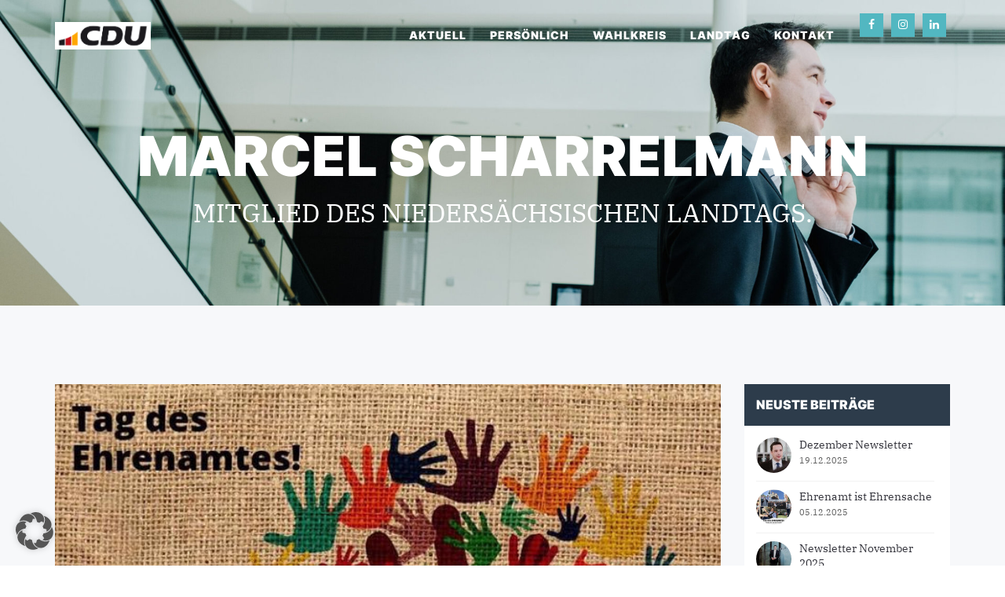

--- FILE ---
content_type: text/html; charset=UTF-8
request_url: https://marcel-scharrelmann.de/tag-des-ehrenamtes/
body_size: 29102
content:
<!DOCTYPE html>
<html lang="de">
<head>
	<meta charset="UTF-8"/>
	<meta http-equiv="X-UA-Compatible" content="IE=edge">
	<meta name="viewport" content="width=device-width, initial-scale=1">
	<meta name='robots' content='index, follow, max-image-preview:large, max-snippet:-1, max-video-preview:-1' />
<script type="text/javascript">
var ajaxurl = "https://marcel-scharrelmann.de/wp-admin/admin-ajax.php";
var ff_template_url = "https://marcel-scharrelmann.de/wp-content/themes/ark";
</script>

	<!-- This site is optimized with the Yoast SEO plugin v26.6 - https://yoast.com/wordpress/plugins/seo/ -->
	<title>Tag des Ehrenamtes ... - Marcel Scharrelmann</title>
	<link rel="canonical" href="https://marcel-scharrelmann.de/tag-des-ehrenamtes/" />
	<meta property="og:locale" content="de_DE" />
	<meta property="og:type" content="article" />
	<meta property="og:title" content="Tag des Ehrenamtes ... - Marcel Scharrelmann" />
	<meta property="og:description" content="Tag des Ehrenamtes  Egal ob Freiwillige Feuerwehr, Kinder- und Jugendarbeit in der Kirche oder im Sportverein - auf unsere Ehrenamtlichen in Niedersachsen können wir zu recht stolz sein. Ich möchte allen Bürgerinnen und Bürgern ganz herzlich &quot;Danke!&quot; sagen, die sich in den verschiedensten Bereichen ehrenamtlich engagieren. #fuerunsimlandtag #TagdesEhrenamtes" />
	<meta property="og:url" content="https://marcel-scharrelmann.de/tag-des-ehrenamtes/" />
	<meta property="og:site_name" content="Marcel Scharrelmann" />
	<meta property="article:publisher" content="https://www.facebook.com/cdu.scharrelmann" />
	<meta property="article:published_time" content="2018-12-05T21:00:16+00:00" />
	<meta property="og:image" content="https://marcel-scharrelmann.de/wp-content/uploads/2018/12/f4dace97.jpg" />
	<meta name="author" content="Team Scharrelmann" />
	<meta name="twitter:card" content="summary_large_image" />
	<meta name="twitter:label1" content="Verfasst von" />
	<meta name="twitter:data1" content="Team Scharrelmann" />
	<script type="application/ld+json" class="yoast-schema-graph">{"@context":"https://schema.org","@graph":[{"@type":"Article","@id":"https://marcel-scharrelmann.de/tag-des-ehrenamtes/#article","isPartOf":{"@id":"https://marcel-scharrelmann.de/tag-des-ehrenamtes/"},"author":{"name":"Team Scharrelmann","@id":"https://marcel-scharrelmann.de/#/schema/person/8bc2dd92380f832ecd56b1fb74d036b7"},"headline":"Tag des Ehrenamtes ...","datePublished":"2018-12-05T21:00:16+00:00","mainEntityOfPage":{"@id":"https://marcel-scharrelmann.de/tag-des-ehrenamtes/"},"wordCount":55,"publisher":{"@id":"https://marcel-scharrelmann.de/#/schema/person/5b30c2dd061cefd3d44789a3cb910f77"},"image":{"@id":"https://marcel-scharrelmann.de/tag-des-ehrenamtes/#primaryimage"},"thumbnailUrl":"https://marcel-scharrelmann.de/wp-content/uploads/2018/12/f4dace97.jpg","keywords":["fuerunsimlandtag","TagdesEhrenamtes"],"articleSection":["Aktuelles"],"inLanguage":"de"},{"@type":"WebPage","@id":"https://marcel-scharrelmann.de/tag-des-ehrenamtes/","url":"https://marcel-scharrelmann.de/tag-des-ehrenamtes/","name":"Tag des Ehrenamtes ... - Marcel Scharrelmann","isPartOf":{"@id":"https://marcel-scharrelmann.de/#website"},"primaryImageOfPage":{"@id":"https://marcel-scharrelmann.de/tag-des-ehrenamtes/#primaryimage"},"image":{"@id":"https://marcel-scharrelmann.de/tag-des-ehrenamtes/#primaryimage"},"thumbnailUrl":"https://marcel-scharrelmann.de/wp-content/uploads/2018/12/f4dace97.jpg","datePublished":"2018-12-05T21:00:16+00:00","inLanguage":"de","potentialAction":[{"@type":"ReadAction","target":["https://marcel-scharrelmann.de/tag-des-ehrenamtes/"]}]},{"@type":"ImageObject","inLanguage":"de","@id":"https://marcel-scharrelmann.de/tag-des-ehrenamtes/#primaryimage","url":"https://marcel-scharrelmann.de/wp-content/uploads/2018/12/f4dace97.jpg","contentUrl":"https://marcel-scharrelmann.de/wp-content/uploads/2018/12/f4dace97.jpg","width":720,"height":602},{"@type":"WebSite","@id":"https://marcel-scharrelmann.de/#website","url":"https://marcel-scharrelmann.de/","name":"Marcel Scharrelmann","description":"Mitglied des Niedersächsischen Landtags","publisher":{"@id":"https://marcel-scharrelmann.de/#/schema/person/5b30c2dd061cefd3d44789a3cb910f77"},"potentialAction":[{"@type":"SearchAction","target":{"@type":"EntryPoint","urlTemplate":"https://marcel-scharrelmann.de/?s={search_term_string}"},"query-input":{"@type":"PropertyValueSpecification","valueRequired":true,"valueName":"search_term_string"}}],"inLanguage":"de"},{"@type":["Person","Organization"],"@id":"https://marcel-scharrelmann.de/#/schema/person/5b30c2dd061cefd3d44789a3cb910f77","name":"Marcel Scharrelmann","image":{"@type":"ImageObject","inLanguage":"de","@id":"https://marcel-scharrelmann.de/#/schema/person/image/","url":"https://marcel-scharrelmann.de/wp-content/uploads/2022/06/Marcel_Scharrelmann_Portrait_V2.jpg","contentUrl":"https://marcel-scharrelmann.de/wp-content/uploads/2022/06/Marcel_Scharrelmann_Portrait_V2.jpg","width":1920,"height":1282,"caption":"Marcel Scharrelmann"},"logo":{"@id":"https://marcel-scharrelmann.de/#/schema/person/image/"},"sameAs":["https://marcel-scharrelmann.de","https://www.facebook.com/cdu.scharrelmann","https://www.instagram.com/scharrelmann_mdl/"]},{"@type":"Person","@id":"https://marcel-scharrelmann.de/#/schema/person/8bc2dd92380f832ecd56b1fb74d036b7","name":"Team Scharrelmann","url":"https://marcel-scharrelmann.de/author/team-scharrelmann/"}]}</script>
	<!-- / Yoast SEO plugin. -->


<link rel="alternate" type="application/rss+xml" title="Marcel Scharrelmann &raquo; Feed" href="https://marcel-scharrelmann.de/feed/" />
<link rel="alternate" type="application/rss+xml" title="Marcel Scharrelmann &raquo; Kommentar-Feed" href="https://marcel-scharrelmann.de/comments/feed/" />
<link rel="alternate" type="application/rss+xml" title="Marcel Scharrelmann &raquo; Tag des Ehrenamtes  ...-Kommentar-Feed" href="https://marcel-scharrelmann.de/tag-des-ehrenamtes/feed/" />
<link rel="alternate" title="oEmbed (JSON)" type="application/json+oembed" href="https://marcel-scharrelmann.de/wp-json/oembed/1.0/embed?url=https%3A%2F%2Fmarcel-scharrelmann.de%2Ftag-des-ehrenamtes%2F" />
<link rel="alternate" title="oEmbed (XML)" type="text/xml+oembed" href="https://marcel-scharrelmann.de/wp-json/oembed/1.0/embed?url=https%3A%2F%2Fmarcel-scharrelmann.de%2Ftag-des-ehrenamtes%2F&#038;format=xml" />
<style id='wp-img-auto-sizes-contain-inline-css' type='text/css'>
img:is([sizes=auto i],[sizes^="auto," i]){contain-intrinsic-size:3000px 1500px}
/*# sourceURL=wp-img-auto-sizes-contain-inline-css */
</style>
<link rel='stylesheet' id='sbi_styles-css' href='https://marcel-scharrelmann.de/wp-content/plugins/instagram-feed-pro/css/sbi-styles.min.css?ver=6.9.0' type='text/css' media='all' />
<link rel='stylesheet' id='animate-css' href='https://marcel-scharrelmann.de/wp-content/plugins/fresh-framework//framework/themes/builder/metaBoxThemeBuilder/assets/freshGrid/extern/animate.css/animate.min.css?ver=1.66.0' type='text/css' media='all' />
<link rel='stylesheet' id='ff-freshgrid-css' href='https://marcel-scharrelmann.de/wp-content/plugins/fresh-framework//framework/themes/builder/metaBoxThemeBuilder/assets/freshGrid/freshGrid.css?ver=1.66.0' type='text/css' media='all' />
<style id='wp-emoji-styles-inline-css' type='text/css'>

	img.wp-smiley, img.emoji {
		display: inline !important;
		border: none !important;
		box-shadow: none !important;
		height: 1em !important;
		width: 1em !important;
		margin: 0 0.07em !important;
		vertical-align: -0.1em !important;
		background: none !important;
		padding: 0 !important;
	}
/*# sourceURL=wp-emoji-styles-inline-css */
</style>
<style id='wp-block-library-inline-css' type='text/css'>
:root{--wp-block-synced-color:#7a00df;--wp-block-synced-color--rgb:122,0,223;--wp-bound-block-color:var(--wp-block-synced-color);--wp-editor-canvas-background:#ddd;--wp-admin-theme-color:#007cba;--wp-admin-theme-color--rgb:0,124,186;--wp-admin-theme-color-darker-10:#006ba1;--wp-admin-theme-color-darker-10--rgb:0,107,160.5;--wp-admin-theme-color-darker-20:#005a87;--wp-admin-theme-color-darker-20--rgb:0,90,135;--wp-admin-border-width-focus:2px}@media (min-resolution:192dpi){:root{--wp-admin-border-width-focus:1.5px}}.wp-element-button{cursor:pointer}:root .has-very-light-gray-background-color{background-color:#eee}:root .has-very-dark-gray-background-color{background-color:#313131}:root .has-very-light-gray-color{color:#eee}:root .has-very-dark-gray-color{color:#313131}:root .has-vivid-green-cyan-to-vivid-cyan-blue-gradient-background{background:linear-gradient(135deg,#00d084,#0693e3)}:root .has-purple-crush-gradient-background{background:linear-gradient(135deg,#34e2e4,#4721fb 50%,#ab1dfe)}:root .has-hazy-dawn-gradient-background{background:linear-gradient(135deg,#faaca8,#dad0ec)}:root .has-subdued-olive-gradient-background{background:linear-gradient(135deg,#fafae1,#67a671)}:root .has-atomic-cream-gradient-background{background:linear-gradient(135deg,#fdd79a,#004a59)}:root .has-nightshade-gradient-background{background:linear-gradient(135deg,#330968,#31cdcf)}:root .has-midnight-gradient-background{background:linear-gradient(135deg,#020381,#2874fc)}:root{--wp--preset--font-size--normal:16px;--wp--preset--font-size--huge:42px}.has-regular-font-size{font-size:1em}.has-larger-font-size{font-size:2.625em}.has-normal-font-size{font-size:var(--wp--preset--font-size--normal)}.has-huge-font-size{font-size:var(--wp--preset--font-size--huge)}.has-text-align-center{text-align:center}.has-text-align-left{text-align:left}.has-text-align-right{text-align:right}.has-fit-text{white-space:nowrap!important}#end-resizable-editor-section{display:none}.aligncenter{clear:both}.items-justified-left{justify-content:flex-start}.items-justified-center{justify-content:center}.items-justified-right{justify-content:flex-end}.items-justified-space-between{justify-content:space-between}.screen-reader-text{border:0;clip-path:inset(50%);height:1px;margin:-1px;overflow:hidden;padding:0;position:absolute;width:1px;word-wrap:normal!important}.screen-reader-text:focus{background-color:#ddd;clip-path:none;color:#444;display:block;font-size:1em;height:auto;left:5px;line-height:normal;padding:15px 23px 14px;text-decoration:none;top:5px;width:auto;z-index:100000}html :where(.has-border-color){border-style:solid}html :where([style*=border-top-color]){border-top-style:solid}html :where([style*=border-right-color]){border-right-style:solid}html :where([style*=border-bottom-color]){border-bottom-style:solid}html :where([style*=border-left-color]){border-left-style:solid}html :where([style*=border-width]){border-style:solid}html :where([style*=border-top-width]){border-top-style:solid}html :where([style*=border-right-width]){border-right-style:solid}html :where([style*=border-bottom-width]){border-bottom-style:solid}html :where([style*=border-left-width]){border-left-style:solid}html :where(img[class*=wp-image-]){height:auto;max-width:100%}:where(figure){margin:0 0 1em}html :where(.is-position-sticky){--wp-admin--admin-bar--position-offset:var(--wp-admin--admin-bar--height,0px)}@media screen and (max-width:600px){html :where(.is-position-sticky){--wp-admin--admin-bar--position-offset:0px}}

/*# sourceURL=wp-block-library-inline-css */
</style><style id='global-styles-inline-css' type='text/css'>
:root{--wp--preset--aspect-ratio--square: 1;--wp--preset--aspect-ratio--4-3: 4/3;--wp--preset--aspect-ratio--3-4: 3/4;--wp--preset--aspect-ratio--3-2: 3/2;--wp--preset--aspect-ratio--2-3: 2/3;--wp--preset--aspect-ratio--16-9: 16/9;--wp--preset--aspect-ratio--9-16: 9/16;--wp--preset--color--black: #000000;--wp--preset--color--cyan-bluish-gray: #abb8c3;--wp--preset--color--white: #ffffff;--wp--preset--color--pale-pink: #f78da7;--wp--preset--color--vivid-red: #cf2e2e;--wp--preset--color--luminous-vivid-orange: #ff6900;--wp--preset--color--luminous-vivid-amber: #fcb900;--wp--preset--color--light-green-cyan: #7bdcb5;--wp--preset--color--vivid-green-cyan: #00d084;--wp--preset--color--pale-cyan-blue: #8ed1fc;--wp--preset--color--vivid-cyan-blue: #0693e3;--wp--preset--color--vivid-purple: #9b51e0;--wp--preset--gradient--vivid-cyan-blue-to-vivid-purple: linear-gradient(135deg,rgb(6,147,227) 0%,rgb(155,81,224) 100%);--wp--preset--gradient--light-green-cyan-to-vivid-green-cyan: linear-gradient(135deg,rgb(122,220,180) 0%,rgb(0,208,130) 100%);--wp--preset--gradient--luminous-vivid-amber-to-luminous-vivid-orange: linear-gradient(135deg,rgb(252,185,0) 0%,rgb(255,105,0) 100%);--wp--preset--gradient--luminous-vivid-orange-to-vivid-red: linear-gradient(135deg,rgb(255,105,0) 0%,rgb(207,46,46) 100%);--wp--preset--gradient--very-light-gray-to-cyan-bluish-gray: linear-gradient(135deg,rgb(238,238,238) 0%,rgb(169,184,195) 100%);--wp--preset--gradient--cool-to-warm-spectrum: linear-gradient(135deg,rgb(74,234,220) 0%,rgb(151,120,209) 20%,rgb(207,42,186) 40%,rgb(238,44,130) 60%,rgb(251,105,98) 80%,rgb(254,248,76) 100%);--wp--preset--gradient--blush-light-purple: linear-gradient(135deg,rgb(255,206,236) 0%,rgb(152,150,240) 100%);--wp--preset--gradient--blush-bordeaux: linear-gradient(135deg,rgb(254,205,165) 0%,rgb(254,45,45) 50%,rgb(107,0,62) 100%);--wp--preset--gradient--luminous-dusk: linear-gradient(135deg,rgb(255,203,112) 0%,rgb(199,81,192) 50%,rgb(65,88,208) 100%);--wp--preset--gradient--pale-ocean: linear-gradient(135deg,rgb(255,245,203) 0%,rgb(182,227,212) 50%,rgb(51,167,181) 100%);--wp--preset--gradient--electric-grass: linear-gradient(135deg,rgb(202,248,128) 0%,rgb(113,206,126) 100%);--wp--preset--gradient--midnight: linear-gradient(135deg,rgb(2,3,129) 0%,rgb(40,116,252) 100%);--wp--preset--font-size--small: 13px;--wp--preset--font-size--medium: 20px;--wp--preset--font-size--large: 36px;--wp--preset--font-size--x-large: 42px;--wp--preset--spacing--20: 0.44rem;--wp--preset--spacing--30: 0.67rem;--wp--preset--spacing--40: 1rem;--wp--preset--spacing--50: 1.5rem;--wp--preset--spacing--60: 2.25rem;--wp--preset--spacing--70: 3.38rem;--wp--preset--spacing--80: 5.06rem;--wp--preset--shadow--natural: 6px 6px 9px rgba(0, 0, 0, 0.2);--wp--preset--shadow--deep: 12px 12px 50px rgba(0, 0, 0, 0.4);--wp--preset--shadow--sharp: 6px 6px 0px rgba(0, 0, 0, 0.2);--wp--preset--shadow--outlined: 6px 6px 0px -3px rgb(255, 255, 255), 6px 6px rgb(0, 0, 0);--wp--preset--shadow--crisp: 6px 6px 0px rgb(0, 0, 0);}:where(.is-layout-flex){gap: 0.5em;}:where(.is-layout-grid){gap: 0.5em;}body .is-layout-flex{display: flex;}.is-layout-flex{flex-wrap: wrap;align-items: center;}.is-layout-flex > :is(*, div){margin: 0;}body .is-layout-grid{display: grid;}.is-layout-grid > :is(*, div){margin: 0;}:where(.wp-block-columns.is-layout-flex){gap: 2em;}:where(.wp-block-columns.is-layout-grid){gap: 2em;}:where(.wp-block-post-template.is-layout-flex){gap: 1.25em;}:where(.wp-block-post-template.is-layout-grid){gap: 1.25em;}.has-black-color{color: var(--wp--preset--color--black) !important;}.has-cyan-bluish-gray-color{color: var(--wp--preset--color--cyan-bluish-gray) !important;}.has-white-color{color: var(--wp--preset--color--white) !important;}.has-pale-pink-color{color: var(--wp--preset--color--pale-pink) !important;}.has-vivid-red-color{color: var(--wp--preset--color--vivid-red) !important;}.has-luminous-vivid-orange-color{color: var(--wp--preset--color--luminous-vivid-orange) !important;}.has-luminous-vivid-amber-color{color: var(--wp--preset--color--luminous-vivid-amber) !important;}.has-light-green-cyan-color{color: var(--wp--preset--color--light-green-cyan) !important;}.has-vivid-green-cyan-color{color: var(--wp--preset--color--vivid-green-cyan) !important;}.has-pale-cyan-blue-color{color: var(--wp--preset--color--pale-cyan-blue) !important;}.has-vivid-cyan-blue-color{color: var(--wp--preset--color--vivid-cyan-blue) !important;}.has-vivid-purple-color{color: var(--wp--preset--color--vivid-purple) !important;}.has-black-background-color{background-color: var(--wp--preset--color--black) !important;}.has-cyan-bluish-gray-background-color{background-color: var(--wp--preset--color--cyan-bluish-gray) !important;}.has-white-background-color{background-color: var(--wp--preset--color--white) !important;}.has-pale-pink-background-color{background-color: var(--wp--preset--color--pale-pink) !important;}.has-vivid-red-background-color{background-color: var(--wp--preset--color--vivid-red) !important;}.has-luminous-vivid-orange-background-color{background-color: var(--wp--preset--color--luminous-vivid-orange) !important;}.has-luminous-vivid-amber-background-color{background-color: var(--wp--preset--color--luminous-vivid-amber) !important;}.has-light-green-cyan-background-color{background-color: var(--wp--preset--color--light-green-cyan) !important;}.has-vivid-green-cyan-background-color{background-color: var(--wp--preset--color--vivid-green-cyan) !important;}.has-pale-cyan-blue-background-color{background-color: var(--wp--preset--color--pale-cyan-blue) !important;}.has-vivid-cyan-blue-background-color{background-color: var(--wp--preset--color--vivid-cyan-blue) !important;}.has-vivid-purple-background-color{background-color: var(--wp--preset--color--vivid-purple) !important;}.has-black-border-color{border-color: var(--wp--preset--color--black) !important;}.has-cyan-bluish-gray-border-color{border-color: var(--wp--preset--color--cyan-bluish-gray) !important;}.has-white-border-color{border-color: var(--wp--preset--color--white) !important;}.has-pale-pink-border-color{border-color: var(--wp--preset--color--pale-pink) !important;}.has-vivid-red-border-color{border-color: var(--wp--preset--color--vivid-red) !important;}.has-luminous-vivid-orange-border-color{border-color: var(--wp--preset--color--luminous-vivid-orange) !important;}.has-luminous-vivid-amber-border-color{border-color: var(--wp--preset--color--luminous-vivid-amber) !important;}.has-light-green-cyan-border-color{border-color: var(--wp--preset--color--light-green-cyan) !important;}.has-vivid-green-cyan-border-color{border-color: var(--wp--preset--color--vivid-green-cyan) !important;}.has-pale-cyan-blue-border-color{border-color: var(--wp--preset--color--pale-cyan-blue) !important;}.has-vivid-cyan-blue-border-color{border-color: var(--wp--preset--color--vivid-cyan-blue) !important;}.has-vivid-purple-border-color{border-color: var(--wp--preset--color--vivid-purple) !important;}.has-vivid-cyan-blue-to-vivid-purple-gradient-background{background: var(--wp--preset--gradient--vivid-cyan-blue-to-vivid-purple) !important;}.has-light-green-cyan-to-vivid-green-cyan-gradient-background{background: var(--wp--preset--gradient--light-green-cyan-to-vivid-green-cyan) !important;}.has-luminous-vivid-amber-to-luminous-vivid-orange-gradient-background{background: var(--wp--preset--gradient--luminous-vivid-amber-to-luminous-vivid-orange) !important;}.has-luminous-vivid-orange-to-vivid-red-gradient-background{background: var(--wp--preset--gradient--luminous-vivid-orange-to-vivid-red) !important;}.has-very-light-gray-to-cyan-bluish-gray-gradient-background{background: var(--wp--preset--gradient--very-light-gray-to-cyan-bluish-gray) !important;}.has-cool-to-warm-spectrum-gradient-background{background: var(--wp--preset--gradient--cool-to-warm-spectrum) !important;}.has-blush-light-purple-gradient-background{background: var(--wp--preset--gradient--blush-light-purple) !important;}.has-blush-bordeaux-gradient-background{background: var(--wp--preset--gradient--blush-bordeaux) !important;}.has-luminous-dusk-gradient-background{background: var(--wp--preset--gradient--luminous-dusk) !important;}.has-pale-ocean-gradient-background{background: var(--wp--preset--gradient--pale-ocean) !important;}.has-electric-grass-gradient-background{background: var(--wp--preset--gradient--electric-grass) !important;}.has-midnight-gradient-background{background: var(--wp--preset--gradient--midnight) !important;}.has-small-font-size{font-size: var(--wp--preset--font-size--small) !important;}.has-medium-font-size{font-size: var(--wp--preset--font-size--medium) !important;}.has-large-font-size{font-size: var(--wp--preset--font-size--large) !important;}.has-x-large-font-size{font-size: var(--wp--preset--font-size--x-large) !important;}
/*# sourceURL=global-styles-inline-css */
</style>

<style id='classic-theme-styles-inline-css' type='text/css'>
/*! This file is auto-generated */
.wp-block-button__link{color:#fff;background-color:#32373c;border-radius:9999px;box-shadow:none;text-decoration:none;padding:calc(.667em + 2px) calc(1.333em + 2px);font-size:1.125em}.wp-block-file__button{background:#32373c;color:#fff;text-decoration:none}
/*# sourceURL=/wp-includes/css/classic-themes.min.css */
</style>
<link rel='stylesheet' id='bootstrap-css' href='https://marcel-scharrelmann.de/wp-content/themes/ark/assets/plugins/bootstrap/css/bootstrap.min.css?ver=3.3.7' type='text/css' media='all' />
<link rel='stylesheet' id='jquery.mCustomScrollbar-css' href='https://marcel-scharrelmann.de/wp-content/themes/ark/assets/plugins/scrollbar/jquery.mCustomScrollbar.css?ver=3.1.12' type='text/css' media='all' />
<link rel='stylesheet' id='owl.carousel-css' href='https://marcel-scharrelmann.de/wp-content/themes/ark/assets/plugins/owl-carousel/assets/owl.carousel.css?ver=1.3.2' type='text/css' media='all' />
<link rel='stylesheet' id='magnific-popup-css' href='https://marcel-scharrelmann.de/wp-content/themes/ark/assets/plugins/magnific-popup/magnific-popup.css?ver=1.1.0' type='text/css' media='all' />
<link rel='stylesheet' id='cubeportfolio-css' href='https://marcel-scharrelmann.de/wp-content/themes/ark/assets/plugins/cubeportfolio/css/cubeportfolio.min.css?ver=3.8.0' type='text/css' media='all' />
<link rel='stylesheet' id='freshframework-font-awesome4-css' href='https://marcel-scharrelmann.de/wp-content/plugins/fresh-framework///framework/extern/iconfonts/ff-font-awesome4/ff-font-awesome4.css?ver=6.9' type='text/css' media='all' />
<link rel='stylesheet' id='freshframework-font-et-line-css' href='https://marcel-scharrelmann.de/wp-content/plugins/fresh-framework///framework/extern/iconfonts/ff-font-et-line/ff-font-et-line.css?ver=6.9' type='text/css' media='all' />
<link rel='stylesheet' id='freshframework-simple-line-icons-css' href='https://marcel-scharrelmann.de/wp-content/plugins/fresh-framework///framework/extern/iconfonts/ff-font-simple-line-icons/ff-font-simple-line-icons.css?ver=6.9' type='text/css' media='all' />
<link rel='stylesheet' id='ark-style-css' href='https://marcel-scharrelmann.de/wp-content/themes/ark/style.css?ver=6.9' type='text/css' media='all' />
<style id='ark-style-inline-css' type='text/css'>
@font-face {
/* IBM Plex Lokal */
font-family: 'custom-font-family-1';
src: url('/wp-includes/fonts/IBM-Plex/IBMPlexSerif-Regular.eot'); /* IE9 Compat Modes */
src:
url('/wp-includes/fonts/IBM-Plex/IBMPlexSerif-Regular.eot?#iefix') format('embedded-opentype'),
url('/wp-includes/fonts/IBM-Plex/ibm-plex-serif-v19-latin-regular.woff2') format('woff2'),
url('/wp-includes/fonts/IBM-Plex/IBMPlexSerif-Regular.woff') format('woff'),
url('/wp-includes/fonts/IBM-Plex/IBMPlexSerif-Regular.ttf') format('truetype'),
url('/wp-includes/fonts/IBM-Plex/IBMPlexSerif-Regular.svg') format('svg')
;
}

@font-face {
/* Inter Extrabold - Lokal */
font-family: 'custom-font-family-2';
src: url('/wp-includes/fonts/Inter/Inter-ExtraBold.eot'); /* IE9 Compat Modes */
src:
url('/wp-includes/fonts/Inter/Inter-ExtraBold.eot?#iefix') format('embedded-opentype'),
url('/wp-includes/fonts/Inter/inter-v13-latin-900.woff2') format('woff2'),
url('/wp-includes/fonts/Inter/Inter-ExtraBold.woff') format('woff'),
url('/wp-includes/fonts/Inter/Inter-ExtraBold.ttf') format('truetype'),
url('/wp-includes/fonts/Inter/Inter-ExtraBold.svg') format('svg')
;
}

@font-face {
/* Inter Bold - Lokal */
font-family: 'custom-font-family-3';
src: url('/wp-includes/fonts/Inter/Inter-ExtraBold.eot'); /* IE9 Compat Modes */
src:
url('/wp-includes/fonts/Inter/Inter-ExtraBold.eot?#iefix') format('embedded-opentype'),
url('/wp-includes/fonts/Inter/inter-v13-latin-900.woff2') format('woff2'),
url('/wp-includes/fonts/Inter/Inter-ExtraBold.woff') format('woff'),
url('/wp-includes/fonts/Inter/Inter-ExtraBold.ttf') format('truetype'),
url('/wp-includes/fonts/Inter/Inter-ExtraBold.svg') format('svg')
;
}

body,p,.ff-richtext,li,li a,a,h1, h2, h3, h4, h5, h6 ,.progress-box-v1 .progress-title,.progress-box-v2 .progress-title,.team-v5-progress-box .progress-title,.pricing-list-v1 .pricing-list-v1-header-title,.team-v3 .progress-box .progress-title,.rating-container .caption > .label,.theme-portfolio .cbp-l-filters-alignRight,.theme-portfolio .cbp-l-filters-alignLeft,.theme-portfolio .cbp-l-filters-alignCenter,.theme-portfolio .cbp-filter-item,.theme-portfolio .cbp-l-loadMore-button .cbp-l-loadMore-link,.theme-portfolio .cbp-l-loadMore-button .cbp-l-loadMore-button-link,.theme-portfolio .cbp-l-loadMore-text .cbp-l-loadMore-link,.theme-portfolio .cbp-l-loadMore-text .cbp-l-loadMore-button-link,.theme-portfolio-v2 .cbp-l-filters-alignRight .cbp-filter-item,.theme-portfolio-v3 .cbp-l-filters-button .cbp-filter-item,.zeus .tp-bullet-title{font-family:'custom-font-family-1'/*  */ ,Verdana, Arial,sans-serif,sans-serif}

.blog-classic .blog-classic-label,.blog-classic .blog-classic-subtitle,.blog-grid .blog-grid-title-el,.blog-grid .blog-grid-title-el .blog-grid-title-link,.blog-grid .blog-grid-supplemental-title,.op-b-blog .blog-grid-supplemental-title,.blog-grid .blog-grid-supplemental-category,.blog-grid-supplemental .blog-grid-supplemental-title a,.blog-teaser .blog-teaser-category .blog-teaser-category-title,.blog-teaser .blog-teaser-category .blog-teaser-category-title a,.news-v8 .news-v8-category a,.news-v1 .news-v1-heading .news-v1-heading-title > a,.news-v1 .news-v1-quote:before,.news-v2 .news-v2-subtitle,.news-v2 .news-v2-subtitle a,.ff-news-v3-meta-data,.ff-news-v3-meta-data a,.news-v3 .news-v3-content .news-v3-subtitle,.news-v6 .news-v6-subtitle,.news-v7 .news-v7-subtitle,.news-v8 .news-v8-category,.blog-simple-slider .op-b-blog-title,.blog-simple-slider .op-b-blog-title a,.heading-v1 .heading-v1-title,.heading-v1 .heading-v1-title p,.testimonials-v7 .testimonials-v7-title .sign,.team-v3 .team-v3-member-position,.heading-v1 .heading-v1-subtitle,.heading-v1 .heading-v1-subtitle p,.heading-v2 .heading-v2-text,.heading-v2 .heading-v2-text p,.heading-v3 .heading-v3-text,.heading-v3 .heading-v3-text p,.heading-v4 .heading-v4-subtitle,.heading-v4 .heading-v4-subtitle p,.newsletter-v2 .newsletter-v2-title span.sign,.quote-socials-v1 .quote-socials-v1-quote,.quote-socials-v1 .quote-socials-v1-quote p,.sliding-bg .sliding-bg-title,.timeline-v4 .timeline-v4-subtitle, .timeline-v4 .timeline-v4-subtitle a,.counters-v2 .counters-v2-subtitle,.icon-box-v2 .icon-box-v2-body-subtitle,.i-banner-v1 .i-banner-v1-heading .i-banner-v1-member-position,.i-banner-v1 .i-banner-v1-quote,.i-banner-v3 .i-banner-v3-subtitle,.newsletter-v2 .newsletter-v2-title:before,.piechart-v1 .piechart-v1-body .piechart-v1-body-subtitle,.pricing-list-v1 .pricing-list-v1-body .pricing-list-v1-header-subtitle,.pricing-list-v2 .pricing-list-v2-header-title,.pricing-list-v3 .pricing-list-v3-text,.promo-block-v2 .promo-block-v2-text,.promo-block-v2 .promo-block-v2-text p,.promo-block-v3 .promo-block-v3-subtitle,.services-v1 .services-v1-subtitle,.services-v10 .services-v10-no,.services-v11 .services-v11-subtitle,.slider-block-v1 .slider-block-v1-subtitle,.team-v3 .team-v3-header .team-v3-member-position,.team-v4 .team-v4-content .team-v4-member-position,.testimonials-v1 .testimonials-v1-author-position,.testimonials-v3 .testimonials-v3-subtitle:before,.testimonials-v3 .testimonials-v3-subtitle span.sign,.testimonials-v3 .testimonials-v3-author,.testimonials-v5 .testimonials-v5-quote-text,.testimonials-v5 .testimonials-v5-quote-text p,.testimonials-v6 .testimonials-v6-element .testimonials-v6-position,.testimonials-v6 .testimonials-v6-quote-text,.testimonials-v6 .testimonials-v6-quote-text p,.testimonials-v7 .testimonials-v7-title:before,.testimonials-v7 .testimonials-v7-author,.testimonials-v7-title-span,.footer .footer-testimonials .footer-testimonials-quote:before,.animated-headline-v1 .animated-headline-v1-subtitle,.news-v3 .news-v3-content .news-v3-subtitle,.news-v3 .news-v3-content .news-v3-subtitle a,.theme-ci-v1 .theme-ci-v1-item .theme-ci-v1-title{font-family:'custom-font-family-1'/*  */ ,Verdana, Arial,sans-serif,sans-serif}

code, kbd, pre, samp{font-family:'Courier New', Courier, monospace,Arial,sans-serif}

.custom-font-1{font-family:Arial, Helvetica, sans-serif,Arial,sans-serif}

.custom-font-2{font-family:Arial, Helvetica, sans-serif,Arial,sans-serif}

.custom-font-3{font-family:Arial, Helvetica, sans-serif,Arial,sans-serif}

.custom-font-4{font-family:Arial, Helvetica, sans-serif,Arial,sans-serif}

.custom-font-5{font-family:Arial, Helvetica, sans-serif,Arial,sans-serif}

.custom-font-6{font-family:Arial, Helvetica, sans-serif,Arial,sans-serif}

.custom-font-7{font-family:Arial, Helvetica, sans-serif,Arial,sans-serif}

.custom-font-8{font-family:Arial, Helvetica, sans-serif,Arial,sans-serif}


/*# sourceURL=ark-style-inline-css */
</style>
<link rel='stylesheet' id='ark-colors-css' href='https://marcel-scharrelmann.de/wp-content/uploads/freshframework/css/colors.css?ver=6.9' type='text/css' media='all' />
<link rel='stylesheet' id='twentytwenty-css' href='https://marcel-scharrelmann.de/wp-content/themes/ark/assets/plugins/twentytwenty/css/twentytwenty.css?ver=6.9' type='text/css' media='all' />
<link rel='stylesheet' id='borlabs-cookie-custom-css' href='https://marcel-scharrelmann.de/wp-content/cache/borlabs-cookie/1/borlabs-cookie-1-de.css?ver=3.3.23-40' type='text/css' media='all' />
<script type="text/javascript" src="https://marcel-scharrelmann.de/wp-includes/js/jquery/jquery.min.js?ver=3.7.1" id="jquery-core-js"></script>
<script type="text/javascript" src="https://marcel-scharrelmann.de/wp-includes/js/jquery/jquery-migrate.min.js?ver=3.4.1" id="jquery-migrate-js"></script>
<script data-no-optimize="1" data-no-minify="1" data-cfasync="false" type="text/javascript" src="https://marcel-scharrelmann.de/wp-content/cache/borlabs-cookie/1/borlabs-cookie-config-de.json.js?ver=3.3.23-54" id="borlabs-cookie-config-js"></script>
<link rel="https://api.w.org/" href="https://marcel-scharrelmann.de/wp-json/" /><link rel="alternate" title="JSON" type="application/json" href="https://marcel-scharrelmann.de/wp-json/wp/v2/posts/844" /><link rel="EditURI" type="application/rsd+xml" title="RSD" href="https://marcel-scharrelmann.de/xmlrpc.php?rsd" />
<meta name="generator" content="WordPress 6.9" />
<link rel='shortlink' href='https://marcel-scharrelmann.de/?p=844' />
<link rel="icon" href="https://marcel-scharrelmann.de/wp-content/uploads/2023/12/cropped-ci_227877_Original-32x32.jpg" sizes="32x32" />
<link rel="icon" href="https://marcel-scharrelmann.de/wp-content/uploads/2023/12/cropped-ci_227877_Original-192x192.jpg" sizes="192x192" />
<link rel="apple-touch-icon" href="https://marcel-scharrelmann.de/wp-content/uploads/2023/12/cropped-ci_227877_Original-180x180.jpg" />
<meta name="msapplication-TileImage" content="https://marcel-scharrelmann.de/wp-content/uploads/2023/12/cropped-ci_227877_Original-270x270.jpg" />

<!-- Favicon -->
<link rel="apple-touch-icon-precomposed" sizes="57x57" href="https://marcel-scharrelmann.de/wp-content/uploads/freshframework/ff_fresh_favicon/favicon_57x57--2023_12_20__03_54_24.png"> <!-- iPhone iOS ≤ 6 favicon -->
<link rel="apple-touch-icon-precomposed" sizes="114x114" href="https://marcel-scharrelmann.de/wp-content/uploads/freshframework/ff_fresh_favicon/favicon_114x114--2023_12_20__03_54_24.png"> <!-- iPhone iOS ≤ 6 Retina favicon -->
<link rel="apple-touch-icon-precomposed" sizes="72x72" href="https://marcel-scharrelmann.de/wp-content/uploads/freshframework/ff_fresh_favicon/favicon_72x72--2023_12_20__03_54_24.png"> <!-- iPad iOS ≤ 6 favicon -->
<link rel="apple-touch-icon-precomposed" sizes="144x144" href="https://marcel-scharrelmann.de/wp-content/uploads/freshframework/ff_fresh_favicon/favicon_144x144--2023_12_20__03_54_24.png"> <!-- iPad iOS ≤ 6 Retina favicon -->
<link rel="apple-touch-icon-precomposed" sizes="60x60" href="https://marcel-scharrelmann.de/wp-content/uploads/freshframework/ff_fresh_favicon/favicon_60x60--2023_12_20__03_54_24.png"> <!-- iPhone iOS ≥ 7 favicon -->
<link rel="apple-touch-icon-precomposed" sizes="120x120" href="https://marcel-scharrelmann.de/wp-content/uploads/freshframework/ff_fresh_favicon/favicon_120x120--2023_12_20__03_54_24.png"> <!-- iPhone iOS ≥ 7 Retina favicon -->
<link rel="apple-touch-icon-precomposed" sizes="76x76" href="https://marcel-scharrelmann.de/wp-content/uploads/freshframework/ff_fresh_favicon/favicon_76x76--2023_12_20__03_54_24.png"> <!-- iPad iOS ≥ 7 favicon -->
<link rel="apple-touch-icon-precomposed" sizes="152x152" href="https://marcel-scharrelmann.de/wp-content/uploads/freshframework/ff_fresh_favicon/favicon_152x152--2023_12_20__03_54_24.png"> <!-- iPad iOS ≥ 7 Retina favicon -->
<link rel="icon" type="image/png" sizes="196x196" href="https://marcel-scharrelmann.de/wp-content/uploads/freshframework/ff_fresh_favicon/favicon_196x196--2023_12_20__03_54_24.png"> <!-- Android Chrome M31+ favicon -->
<link rel="icon" type="image/png" sizes="160x160" href="https://marcel-scharrelmann.de/wp-content/uploads/freshframework/ff_fresh_favicon/favicon_160x160--2023_12_20__03_54_24.png"> <!-- Opera Speed Dial ≤ 12 favicon -->
<link rel="icon" type="image/png" sizes="96x96" href="https://marcel-scharrelmann.de/wp-content/uploads/freshframework/ff_fresh_favicon/favicon_96x96--2023_12_20__03_54_24.png"> <!-- Google TV favicon -->
<link rel="icon" type="image/png" sizes="32x32" href="https://marcel-scharrelmann.de/wp-content/uploads/freshframework/ff_fresh_favicon/favicon_32x32--2023_12_20__03_54_24.png"> <!-- Default medium favicon -->
<link rel="icon" type="image/png" sizes="16x16" href="https://marcel-scharrelmann.de/wp-content/uploads/freshframework/ff_fresh_favicon/favicon_16x16--2023_12_20__03_54_24.png"> <!-- Default small favicon -->
<meta name="msapplication-TileColor" content="#FFFFFF" > <!-- IE10 Windows 8.0 favicon -->
<link rel="shortcut icon" href="https://marcel-scharrelmann.de/wp-content/uploads/freshframework/ff_fresh_favicon/icon2023_12_20__03_54_24.ico" /> <!-- Default favicons (16, 32, 48) in .ico format -->
<!--/Favicon -->

</head>
<body class="wp-singular post-template-default single single-post postid-844 single-format-standard wp-theme-ark appear-animate">
<div class="ffb-id-navigation-header wrapper ff-boxed-wrapper animsition "><header class="ark-header ark-header-mobile-fixed header-no-pills header-transparent header-sticky navbar-fixed-top fg-text-dark ffb-header-design"><div class="ff-ark-header-circle-shadow"></div><nav class="navbar mega-menu fg-text-dark ffb-header-design-inner" role="navigation">
				<div class=" fg-container container fg-container-large  ">
					<div class="menu-container">
						
													<button type="button" class="navbar-toggle" data-toggle="collapse" data-target=".nav-collapse">
								<span class="sr-only">Toggle navigation</span>
								<span class="toggle-icon"></span>
							</button>
						
												<div class="navbar-actions">

							<div class="ffb-header-template-item-vcenter-wrapper template-end-of-header"><div class="ffb-header-template-item-vcenter"><div class="ffb-header-template-item-vcenter-inner"><div class="template-end-of-header-header-template-item header-template-item fg-text-dark ffb-template-end-of-header-header-template-item"><div class="ffb-id-ijm6ch6 icons ff-el-icons text-right    fg-text-dark"><ul class="list-inline"><li class="theme-icons-wrap fg-text-dark ffb-icon1-1"><a href="https://www.facebook.com/cdu.scharrelmann"  target="_blank" ><i class="theme-icons ff-custom-color theme-icons-xs  ffb-preview-icon-content ff-font-awesome4 icon-facebook  "></i></a></li><li class="theme-icons-wrap fg-text-dark ffb-icon1-2"><a href="https://www.instagram.com/scharrelmann_mdl/"  target="_blank" ><i class="theme-icons ff-custom-color theme-icons-xs  ff-font-awesome4 icon-instagram  "></i></a></li><li class="theme-icons-wrap fg-temp-height fg-text-dark ffb-icon1-3" data-fg-force-min-height="{&quot;breakpoint_1&quot;:{&quot;height&quot;:&quot;&quot;,&quot;offset&quot;:&quot;&quot;},&quot;breakpoint_2&quot;:{&quot;height&quot;:&quot;&quot;,&quot;offset&quot;:&quot;&quot;},&quot;breakpoint_3&quot;:{&quot;height&quot;:&quot;&quot;,&quot;offset&quot;:&quot;&quot;},&quot;breakpoint_4&quot;:{&quot;height&quot;:&quot;&quot;,&quot;offset&quot;:&quot;&quot;}}" ><a href="https://de.linkedin.com/in/marcel-scharrelmann-708602280"  target="_blank" ><i class="theme-icons ff-custom-color theme-icons-xs  ff-font-awesome4 icon-linkedin  "></i></a></li></ul></div></div></div></div></div>						</div>

						<div class="navbar-logo fg-text-dark ffb-logo"><a class="navbar-logo-wrap" href="https://marcel-scharrelmann.de/"><img class="navbar-logo-img navbar-logo-img-normal" src="https://marcel-scharrelmann.de/wp-content/uploads/2023/12/CDU-Gesamtlogo_RGB.png" alt="Marcel Scharrelmann"><img class="navbar-logo-img navbar-logo-img-fixed" src="https://marcel-scharrelmann.de/wp-content/uploads/2023/12/CDU-Gesamtlogo_RGB.png" alt="Marcel Scharrelmann"><img class="navbar-logo-img navbar-logo-img-mobile" src="https://marcel-scharrelmann.de/wp-content/uploads/2023/12/CDU-Gesamtlogo_RGB.png" alt="Marcel Scharrelmann"><img class="navbar-logo-img navbar-logo-img-tablet" src="https://marcel-scharrelmann.de/wp-content/uploads/2023/12/CDU-Gesamtlogo_RGB.png" alt="Marcel Scharrelmann"></a><span class="hidden header-height-info" data-desktopBeforeScroll="80" data-desktopAfterScroll="70" data-mobileBeforeScroll="50" data-tabletBeforeScroll="60"></span></div>
					</div>

					<div class="collapse navbar-collapse nav-collapse">
						<div class="menu-container">

															<ul class="nav navbar-nav navbar-nav-left">
									<li id="menu-item-3009" class="menu-item menu-item-type-custom menu-item-object-custom menu-item-home nav-item  menu-item-3009"><a href="https://marcel-scharrelmann.de/#aktuell" class=" nav-item-child ffb-ark-first-level-menu ">Aktuell</a></li><li id="menu-item-3010" class="menu-item menu-item-type-custom menu-item-object-custom menu-item-home nav-item  menu-item-3010"><a href="https://marcel-scharrelmann.de/#persoenlich" class=" nav-item-child ffb-ark-first-level-menu ">Persönlich</a></li><li id="menu-item-3012" class="menu-item menu-item-type-custom menu-item-object-custom menu-item-home nav-item  menu-item-3012"><a href="https://marcel-scharrelmann.de/#wahlkreis" class=" nav-item-child ffb-ark-first-level-menu ">Wahlkreis</a></li><li id="menu-item-3248" class="menu-item menu-item-type-custom menu-item-object-custom menu-item-home nav-item  menu-item-3248"><a href="https://marcel-scharrelmann.de/#landtag" class=" nav-item-child ffb-ark-first-level-menu ">Landtag</a></li><li id="menu-item-3013" class="menu-item menu-item-type-custom menu-item-object-custom menu-item-home nav-item  menu-item-3013"><a href="https://marcel-scharrelmann.de/#kontakt" class=" nav-item-child ffb-ark-first-level-menu ">Kontakt</a></li>								</ul>
													</div>
					</div>
				</div>
			</nav>
				</header><div class="page-wrapper"><section class="ffb-id-hpse41r fg-section fg-el-has-bg hidden-xs fg-text-light"><span class="fg-bg"><span data-fg-bg="{&quot;type&quot;:&quot;color&quot;,&quot;opacity&quot;:1,&quot;color&quot;:&quot;rgba(52, 52, 60, 0.4)&quot;}" class="fg-bg-layer fg-bg-type-color " style="opacity: 1; background-color: rgba(52, 52, 60, 0.4);"></span><span data-fg-bg="{&quot;type&quot;:&quot;image&quot;,&quot;opacity&quot;:&quot;1&quot;,&quot;url&quot;:&quot;https:\/\/marcel-scharrelmann.de\/wp-content\/uploads\/2022\/06\/Marcel_Scharrelmann-Fotograf-Filipp_Romanovski_www.filipp-roma.de_Beitraege.jpg&quot;,&quot;size&quot;:&quot;cover&quot;,&quot;repeat&quot;:&quot;no-repeat&quot;,&quot;attachment&quot;:&quot;scroll&quot;,&quot;position&quot;:&quot;top center&quot;}" class="fg-bg-layer fg-bg-type-image " style="opacity: 1; background-image: url(&quot;https://marcel-scharrelmann.de/wp-content/uploads/2022/06/Marcel_Scharrelmann-Fotograf-Filipp_Romanovski_www.filipp-roma.de_Beitraege.jpg&quot;); background-repeat: no-repeat; background-attachment: scroll; background-position: top center; background-size: cover;"></span></span><div class="fg-container container-fluid fg-container-fluid fg-container-lvl--1 fg-container-no-padding"><div class="fg-row row    " ><div class="ffb-id-hpse41s fg-col col-xs-12 col-md-12 fg-text-light"><div class="ffb-id-hpsevi2 promo-block-v9 fg-text-light"><h2 class="promo-block-v9-title fg-text-light ffb-title-1">Marcel Scharrelmann</h2></div><h2 class="ffb-id-5qk79pv1 fg-heading text-center    fg-text-light" data-fg-wow="fadeIn" data-wow-duration="1s" data-wow-delay="1s">Mitglied des niedersächsischen Landtags.</h2></div></div></div></section><section class="ffb-id-p762bp1 fg-section fg-el-has-bg fg-text-dark" id="beitraege"><span class="fg-bg"><span data-fg-bg="{&quot;type&quot;:&quot;color&quot;,&quot;opacity&quot;:1,&quot;color&quot;:&quot;#f7f8fa&quot;}" class="fg-bg-layer fg-bg-type-color " style="opacity: 1; background-color: #f7f8fa;"></span></span><div class="fg-container container fg-container-large fg-container-lvl--1 "><div class="fg-row row    " ><div class="ffb-id-p762ec7 fg-col col-xs-12 col-md-9 fg-text-dark"><div class="ffb-id-p76auo1 post-wrapper blog-grid-content post-844 post type-post status-publish format-standard has-post-thumbnail hentry category-aktuelles tag-fuerunsimlandtag tag-tagdesehrenamtes fg-el-has-bg fg-text-dark" id="post-844"><span class="fg-bg"><span data-fg-bg="{&quot;type&quot;:&quot;color&quot;,&quot;opacity&quot;:1,&quot;color&quot;:&quot;#ffffff&quot;}" class="fg-bg-layer fg-bg-type-color " style="opacity: 1; background-color: #ffffff;"></span></span><section class="ffb-id-perr2b0 featured-area fg-text-dark"><img class=" img-responsive full-width  img-responsive full-width ff-post-featured-image"  src="https://marcel-scharrelmann.de/wp-content/uploads/freshizer/dc1b4b75bd3e7a2485d62e094aac0c21_f4dace97-720-c-90.jpg"  alt="f4dace97.jpg"></section><section class="ffb-id-52req41j blog-single fg-text-dark"><div class="blog-grid-supplemental"><span class="blog-grid-supplemental-title"><span class="ff-meta-item  fg-text-dark ffb-date-1">05.12.2018</span><span class="ff-meta-separator fg-text-dark ffb-custom-separator">&nbsp;-&nbsp;</span><span class="ff-meta-item  fg-text-dark ffb-categories-2"><span class="ff-term-25">Aktuelles</span></span></span></div></section><h3 class="ffb-id-p76b6jl blog-grid-title-lg fg-text-dark"><a href="https://marcel-scharrelmann.de/tag-des-ehrenamtes/">Tag des Ehrenamtes  ...</a></h3><div class="ffb-id-p76bbao post-content ff-post-content-element fg-text-dark"><div class="post-content ff-richtext">
<p>Tag des Ehrenamtes </p>
<p>Egal ob Freiwillige Feuerwehr, Kinder- und Jugendarbeit in der Kirche oder im Sportverein - auf unsere Ehrenamtlichen in Niedersachsen können wir zu recht stolz sein.<br />
Ich möchte allen Bürgerinnen und Bürgern ganz herzlich "Danke!" sagen, die sich in den verschiedensten Bereichen ehrenamtlich engagieren.<br />
#fuerunsimlandtag<br />
#TagdesEhrenamtes</p>
<div class="fbfpi_photo">
	<a href="https://www.facebook.com/cdu.scharrelmann/photos/a.766066883545585/1199998176819118/?type=3" target="" rel="noopener"><img decoding="async" src="https://marcel-scharrelmann.de/wp-content/uploads/2018/12/f4dace97.jpg"></a>
	</div>
</div></div></div></div><div class="ffb-id-p76e8df fg-col col-xs-12 col-md-3 fg-text-dark"><div class="ffb-id-p76ed1k ark-sidebar ark-element-sidebar fg-text-dark"><div id="ffwidgetlatestnews-2" class="widget ffb-widget ffWidgetLatestNews "><div class="blog-sidebar widget-body"><h4 class="widget-title ffb-widget-title">Neuste Beiträge</h4><div><article class="latest-tuts"><div class="latest-tuts-media"><img class="latest-tuts-media-img radius-circle" src="https://marcel-scharrelmann.de/wp-content/uploads/freshizer/1d852c0978264916f403cc22f62b9de9_DSC06813-45-45-c-90.jpeg" alt="Latest News Featured Image"></div><div class="latest-tuts-content"><h5 class="latest-tuts-content-title"><a href="https://marcel-scharrelmann.de/dezember-newsletter/">Dezember Newsletter</a></h5><small class="latest-tuts-content-time">19.12.2025</small></div></article><article class="latest-tuts"><div class="latest-tuts-media"><img class="latest-tuts-media-img radius-circle" src="https://marcel-scharrelmann.de/wp-content/uploads/freshizer/a07c0c66c02b133ba716fad9903b3252_Herunterladen-45-45-c-90.png" alt="Latest News Featured Image"></div><div class="latest-tuts-content"><h5 class="latest-tuts-content-title"><a href="https://marcel-scharrelmann.de/ehrenamt-ist-ehrensache-2/">Ehrenamt ist Ehrensache</a></h5><small class="latest-tuts-content-time">05.12.2025</small></div></article><article class="latest-tuts"><div class="latest-tuts-media"><img class="latest-tuts-media-img radius-circle" src="https://marcel-scharrelmann.de/wp-content/uploads/freshizer/dc144a06746b6d81638b8afaf31a7182_Bildschirmfoto_21-3-2025_134651_marcel-scharrelmann.de_-45-45-c-90.jpeg" alt="Latest News Featured Image"></div><div class="latest-tuts-content"><h5 class="latest-tuts-content-title"><a href="https://marcel-scharrelmann.de/newsletter-november-2025/">Newsletter November 2025</a></h5><small class="latest-tuts-content-time">02.12.2025</small></div></article><article class="latest-tuts"><div class="latest-tuts-media"><img class="latest-tuts-media-img radius-circle" src="https://marcel-scharrelmann.de/wp-content/uploads/freshizer/ec25c7121ca4bd643cb1ec77a8b2903c_Orange-Day-45-45-c-90.jpg" alt="Latest News Featured Image"></div><div class="latest-tuts-content"><h5 class="latest-tuts-content-title"><a href="https://marcel-scharrelmann.de/orange-day-2025/">Orange Day 2025</a></h5><small class="latest-tuts-content-time">25.11.2025</small></div></article><article class="latest-tuts"><div class="latest-tuts-media"><img class="latest-tuts-media-img radius-circle" src="https://marcel-scharrelmann.de/wp-content/uploads/freshizer/52a92a38786c690bfac1507043514749_KPT-2025-1-45-45-c-90.jpg" alt="Latest News Featured Image"></div><div class="latest-tuts-content"><h5 class="latest-tuts-content-title"><a href="https://marcel-scharrelmann.de/kreisparteitag-2025/">Kreisparteitag 2025</a></h5><small class="latest-tuts-content-time">21.11.2025</small></div></article></div></div></div><div id="categories-3" class="widget ffb-widget widget_categories"><div class="blog-sidebar widget-body"><h4 class="widget-title ffb-widget-title">Kategorien</h4>
			<ul>
					<li class="cat-item cat-item-25"><a href="https://marcel-scharrelmann.de/category/aktuelles/">Aktuelles</a> (424)
</li>
	<li class="cat-item cat-item-1"><a href="https://marcel-scharrelmann.de/category/allgemein/">Allgemein</a> (103)
</li>
	<li class="cat-item cat-item-2"><a href="https://marcel-scharrelmann.de/category/arbeit-wirtschaft/">Arbeit &amp; Wirtschaft</a> (18)
</li>
	<li class="cat-item cat-item-261"><a href="https://marcel-scharrelmann.de/category/besuchergruppen/">Besuchergruppen</a> (10)
</li>
	<li class="cat-item cat-item-3"><a href="https://marcel-scharrelmann.de/category/bildung-schule/">Bildung &amp; Schule</a> (26)
</li>
	<li class="cat-item cat-item-15"><a href="https://marcel-scharrelmann.de/category/cdu/">CDU</a> (33)
</li>
	<li class="cat-item cat-item-319"><a href="https://marcel-scharrelmann.de/category/duemmer/">Dümmer</a> (5)
</li>
	<li class="cat-item cat-item-168"><a href="https://marcel-scharrelmann.de/category/ehrenamt/">Ehrenamt</a> (14)
</li>
	<li class="cat-item cat-item-175"><a href="https://marcel-scharrelmann.de/category/enquete-kommission-ehrenamt/">Enquete-Kommission Ehrenamt</a> (4)
</li>
	<li class="cat-item cat-item-270"><a href="https://marcel-scharrelmann.de/category/europa/">Europa</a> (14)
</li>
	<li class="cat-item cat-item-278"><a href="https://marcel-scharrelmann.de/category/familie/">Familie</a> (2)
</li>
	<li class="cat-item cat-item-8"><a href="https://marcel-scharrelmann.de/category/finanzen/">Finanzen</a> (2)
</li>
	<li class="cat-item cat-item-259"><a href="https://marcel-scharrelmann.de/category/fraktionsleben/">Fraktionsleben</a> (1)
</li>
	<li class="cat-item cat-item-4"><a href="https://marcel-scharrelmann.de/category/gesundheit/">Gesundheitsversorgung</a> (5)
</li>
	<li class="cat-item cat-item-260"><a href="https://marcel-scharrelmann.de/category/hannover/">Hannover</a> (29)
</li>
	<li class="cat-item cat-item-5"><a href="https://marcel-scharrelmann.de/category/landespolitik/">Landespolitik</a> (99)
</li>
	<li class="cat-item cat-item-10"><a href="https://marcel-scharrelmann.de/category/landwirtschaft/">Landwirtschaft</a> (28)
</li>
	<li class="cat-item cat-item-707"><a href="https://marcel-scharrelmann.de/category/newsletter/">Newsletter</a> (20)
</li>
	<li class="cat-item cat-item-258"><a href="https://marcel-scharrelmann.de/category/praktika/">Praktika</a> (3)
</li>
	<li class="cat-item cat-item-6"><a href="https://marcel-scharrelmann.de/category/pressemitteilung/">Pressemitteilung</a> (42)
</li>
	<li class="cat-item cat-item-12"><a href="https://marcel-scharrelmann.de/category/sport/">Sport</a> (3)
</li>
	<li class="cat-item cat-item-14"><a href="https://marcel-scharrelmann.de/category/standpunkte/">Standpunkte</a> (29)
</li>
	<li class="cat-item cat-item-318"><a href="https://marcel-scharrelmann.de/category/umwelt/">Umwelt</a> (6)
</li>
	<li class="cat-item cat-item-7"><a href="https://marcel-scharrelmann.de/category/wahlkreis/">Wahlkreis</a> (162)
</li>
	<li class="cat-item cat-item-782"><a href="https://marcel-scharrelmann.de/category/wirtschaft/">Wirtschaft</a> (32)
</li>
			</ul>

			</div></div></div></div></div></div></section><section class="ffb-id-5sg8vadm fg-section fg-el-has-bg fg-text-light"><span class="fg-bg"><span data-fg-bg="{&quot;type&quot;:&quot;image&quot;,&quot;opacity&quot;:&quot;1&quot;,&quot;url&quot;:&quot;https:\/\/marcel-scharrelmann.de\/wp-content\/uploads\/2022\/05\/Marcel-Scharrelmann_MdL_Kontakt_Z.jpg&quot;,&quot;size&quot;:&quot;cover&quot;,&quot;repeat&quot;:&quot;no-repeat&quot;,&quot;attachment&quot;:&quot;scroll&quot;,&quot;position&quot;:&quot;top center&quot;}" class="fg-bg-layer fg-bg-type-image " style="opacity: 1; background-image: url(&quot;https://marcel-scharrelmann.de/wp-content/uploads/2022/05/Marcel-Scharrelmann_MdL_Kontakt_Z.jpg&quot;); background-repeat: no-repeat; background-attachment: scroll; background-position: top center; background-size: cover;"></span><span data-fg-bg="{&quot;type&quot;:&quot;color&quot;,&quot;opacity&quot;:&quot;0.3&quot;,&quot;color&quot;:&quot;#000000&quot;}" class="fg-bg-layer fg-bg-type-color " style="opacity: 0.3; background-color: #000000;"></span><span data-fg-bg="{&quot;type&quot;:&quot;slant&quot;,&quot;opacity&quot;:&quot;1&quot;,&quot;color&quot;:&quot;#f7f8fa&quot;,&quot;edge&quot;:&quot;bottom&quot;,&quot;direction&quot;:&quot;down&quot;,&quot;angle&quot;:&quot;2&quot;}" class="fg-bg-layer fg-bg-type-slant " style="opacity: 1"></span><span data-fg-bg="{&quot;type&quot;:&quot;slant&quot;,&quot;opacity&quot;:&quot;1&quot;,&quot;color&quot;:&quot;#f7f8fa&quot;,&quot;edge&quot;:&quot;bottom&quot;,&quot;direction&quot;:&quot;up&quot;,&quot;angle&quot;:&quot;2&quot;}" class="fg-bg-layer fg-bg-type-slant " style="opacity: 1"></span></span><div class="fg-container container fg-container-large fg-container-lvl--1 "><div class="fg-row row    " ><div class="ffb-id-5sg8vadn fg-col col-xs-12 col-md-12 fg-text-light"><h2 class="ffb-id-5sg8vadp fg-heading text-center    fg-text-light">KONTAKT</h2></div></div></div></section><style>.ffb-id-ijm6ch6 .ffb-icon1-1 .ff-custom-color{ color: #ffffff ;}.ffb-id-ijm6ch6 .ffb-icon1-1 .ff-custom-color:hover{ color: #ffffff !important;}.ffb-id-ijm6ch6 .ffb-icon1-1 .ff-custom-color{ border-color: transparent;}.ffb-id-ijm6ch6 .ffb-icon1-1 .ff-custom-color:hover{ border-color: transparent;}.ffb-id-ijm6ch6 .ffb-icon1-1 .ff-custom-color{ background-color: #52b7c1 ;}.ffb-id-ijm6ch6 .ffb-icon1-1 .ff-custom-color:hover{ background-color: #2d3c4b ;}.ffb-id-ijm6ch6 .ffb-icon1-2 .ff-custom-color{ color: #ffffff ;}.ffb-id-ijm6ch6 .ffb-icon1-2 .ff-custom-color:hover{ color: #ffffff !important;}.ffb-id-ijm6ch6 .ffb-icon1-2 .ff-custom-color{ border-color: transparent;}.ffb-id-ijm6ch6 .ffb-icon1-2 .ff-custom-color:hover{ border-color: transparent;}.ffb-id-ijm6ch6 .ffb-icon1-2 .ff-custom-color{ background-color: #52b7c1 ;}.ffb-id-ijm6ch6 .ffb-icon1-2 .ff-custom-color:hover{ background-color: #2d3c4b ;}.ffb-id-ijm6ch6 .ffb-icon1-3 .ff-custom-color{ color: #ffffff ;}.ffb-id-ijm6ch6 .ffb-icon1-3 .ff-custom-color:hover{ color: #ffffff !important;}.ffb-id-ijm6ch6 .ffb-icon1-3 .ff-custom-color{ border-color: transparent;}.ffb-id-ijm6ch6 .ffb-icon1-3 .ff-custom-color:hover{ border-color: transparent;}.ffb-id-ijm6ch6 .ffb-icon1-3 .ff-custom-color{ background-color: #52b7c1 ;}.ffb-id-ijm6ch6 .ffb-icon1-3 .ff-custom-color:hover{ background-color: #2d3c4b ;}.ffb-id-ijm6ch6 .ffb-icon1-3{ margin-top: ;margin-right: ;margin-bottom: ;margin-left: ;padding-top: ;padding-right: ;padding-bottom: ;padding-left: ;}@media (min-width:768px) { .ffb-id-ijm6ch6 .ffb-icon1-3{ margin-top: ;margin-right: ;margin-bottom: ;margin-left: ;padding-top: ;padding-right: ;padding-bottom: ;padding-left: ;}}@media (min-width:992px) { .ffb-id-ijm6ch6 .ffb-icon1-3{ margin-top: ;margin-right: ;margin-bottom: ;margin-left: ;padding-top: ;padding-right: ;padding-bottom: ;padding-left: ;}}@media (min-width:1200px) { .ffb-id-ijm6ch6 .ffb-icon1-3{ margin-top: ;margin-right: ;margin-bottom: ;margin-left: ;padding-top: ;padding-right: ;padding-bottom: ;padding-left: ;}}.ffb-id-ijm6ch6 .ffb-icon1-3{ border-radius:     !important;}.ffb-id-ijm6ch6 > ul > li{ padding-right: 5px;}.ffb-id-ijm6ch6 > ul > li{ padding-left: 5px;}.ffb-id-navigation-header .ffb-header-design .ffb-header-design-inner .ffb-template-end-of-header-header-template-item{ padding-top: 10px;}/* RESETS - DO NOT CHANGE DYNAMICALLY */header .navbar-logo,header.header-shrink .navbar-logo {	line-height: 0 !important;}header .navbar-logo-wrap img {	max-height: none !important;}header .navbar-logo .navbar-logo-wrap {	transition-duration: 400ms;	transition-property: all;	transition-timing-function: cubic-bezier(0.7, 1, 0.7, 1);}@media (max-width: 991px){	header .navbar-logo .navbar-logo-img {		max-width: none !important;	}}@media (max-width: 991px){	.header .navbar-actions .navbar-actions-shrink {		max-height: none;	}}@media (min-width: 992px){	.header .navbar-actions .navbar-actions-shrink {		max-height: none;	}}@media (min-width: 992px) {	.header-shrink.ark-header .navbar-actions .navbar-actions-shrink {		max-height: none;	}}@media (max-width: 991px){	.header-fullscreen .header-fullscreen-col {		width: calc(100% - 60px);	}	.header-fullscreen .header-fullscreen-col.header-fullscreen-nav-actions-left {		width: 30px;	}}.ark-header .topbar-toggle-trigger {	padding: 0;}header .navbar-logo .navbar-logo-wrap {	transition-property: width, height, opacity, padding, margin-top, margin-bottom;}/* DYNAMIC OVERWRITES */.ark-header .navbar-logo .navbar-logo-wrap {	line-height: 1px;}@media (min-width: 992px) {	.wrapper>.wrapper-top-space {	height: 80px;	}	.ark-header .navbar-logo .navbar-logo-wrap {		padding-top: 22.5px;		padding-bottom: 22.5px;	}}@media (min-width: 992px) {	.header-shrink.ark-header .navbar-logo .navbar-logo-wrap {		padding-top: 22.5px;		padding-bottom: 22.5px;	}}@media (min-width: 992px) {	.ark-header .navbar-nav .nav-item {		line-height: 80px;	}	.ark-header .navbar-nav .nav-item ul {		line-height: 1.42857143;	}}@media (min-width: 992px) {	header .navbar-logo-wrap img {		height: 35px !important;	}}@media (min-width: 992px) {	header.header-shrink .navbar-logo-wrap img {		height: 25px !important;	}}.ark-header .navbar-actions .navbar-actions-shrink {	line-height: 79px;}@media (min-width: 992px){	.header-shrink.ark-header .navbar-actions .navbar-actions-shrink {		line-height: 69px;	}}@media (min-width: 992px) {	.ark-header.header-no-pills .navbar-nav .nav-item-child {		line-height: 80px;	}}@media (min-width: 992px) {	.ark-header.header-no-pills.header-shrink .navbar-nav .nav-item-child {		line-height: 70px;	}}@media (min-width: 992px) {	.ark-header.header-pills .navbar-nav .nav-item-child {		margin-top: 25px;		margin-bottom: 25px;	}}@media (min-width: 992px) {	.ark-header.header-pills.header-shrink .navbar-nav .nav-item-child {		margin-top: 20px;		margin-bottom: 20px;	}}@media (max-width: 767px) {	.header-fullscreen .header-fullscreen-nav-actions-left,	.header-fullscreen .header-fullscreen-nav-actions-right {		padding-top: 10px;		padding-bottom: 10px;	}}@media (min-width: 768px) and (max-width: 991px) {	.header-fullscreen .header-fullscreen-nav-actions-left,	.header-fullscreen .header-fullscreen-nav-actions-right {		padding-top: 15px;		padding-bottom: 15px;	}}@media (min-width: 992px) {	.header-fullscreen .header-fullscreen-nav-actions-left,	.header-fullscreen .header-fullscreen-nav-actions-right {		padding-top: 25px;		padding-bottom: 25px;	}}@media (min-width: 992px) {	.header-shrink.header-fullscreen .header-fullscreen-nav-actions-left,	.header-shrink.header-fullscreen .header-fullscreen-nav-actions-right {		padding-top: 20px;		padding-bottom: 20px;	}}.ark-header.auto-hiding-navbar.nav-up {	top: -80px;}.ark-header.auto-hiding-navbar.nav-up.header-has-topbar {	top: -100%}.search-on-header-field .search-on-header-input {	height: 78px;}.header-shrink .search-on-header-field .search-on-header-input {	height: 68px;}@media (max-width: 767px) {	.search-on-header-field .search-on-header-input {		height: 50px;	}}@media (min-width: 768px) and (max-width: 991px) {	.search-on-header-field .search-on-header-input {		height: 60px;	}}@media (max-width: 767px) {	.ark-header .topbar-toggle-trigger {		height: 20px;		margin-top: 15px;		margin-bottom: 15px;	}}@media (min-width: 768px) and (max-width: 991px) {	.ark-header .topbar-toggle-trigger {		height: 20px;		margin-top: 20px;		margin-bottom: 20px;	}}/* HORIZONTAL - TABLET */@media (min-width: 768px) and (max-width: 991px) {	.ark-header .navbar-toggle{		margin-top: 17.5px;		margin-bottom: 17.5px;	}}@media (min-width: 768px) and (max-width: 991px) {	.ark-header .navbar-actions .navbar-actions-shrink {		line-height: 60px;	}}@media (min-width: 768px) and (max-width: 991px) {	header .navbar-logo-wrap img {		height: 35px !important;	}}@media (min-width: 768px) and (max-width: 991px) {	.wrapper-top-space-xs {		height: 60px;	}	.ark-header .navbar-logo .navbar-logo-wrap {		padding-top: 12.5px;		padding-bottom: 12.5px;	}}/* HORIZONTAL - MOBILE */@media (max-width: 767px) {	.ark-header .navbar-toggle{		margin-top: 12.5px;		margin-bottom: 12.5px;	}}@media (max-width: 767px) {	.ark-header .navbar-actions .navbar-actions-shrink {		line-height: 50px;	}}@media (max-width: 767px) {	header .navbar-logo-wrap img {		height: 20px !important;	}}@media (max-width: 767px) {	.wrapper-top-space-xs {		height: 50px;	}	.ark-header .navbar-logo .navbar-logo-wrap {		padding-top: 15px;		padding-bottom: 15px;	}}/* FULLSCREEN */.ark-header.header-fullscreen .navbar-logo{	min-height: 1px !important;}.ark-header.header-fullscreen .navbar-logo-wrap{	width: 100% !important;}@media (max-width: 991px) {	.ark-header.header-fullscreen .header-fullscreen-nav-actions-right{		width: 30px;	}}/* VERTICAL */@media (max-width: 767px) {	.header-vertical .navbar-toggle {		margin-top: 12.5px;		margin-bottom: 12.5px;	}}@media (max-width: 767px) {	.header-section-scroll .navbar-toggle {		margin-top: 12.5px;		margin-bottom: 12.5px;	}}@media (max-width: 767px) {	header.ark-header-vertical .navbar-logo .navbar-logo-wrap {		padding-top: 15px !important;		padding-bottom: 15px !important;	}}@media (max-width: 767px) {	header.ark-header-vertical .shopping-cart-wrapper {		margin-top: -35px;	}}@media (min-width: 768px) and (max-width: 991px) {	.header-vertical .navbar-toggle {		margin-top: 17.5px;		margin-bottom: 17.5px;	}}@media (min-width: 768px) and (max-width: 991px) {	.header-section-scroll .navbar-toggle {		margin-top: 17.5px;		margin-bottom: 17.5px;	}}@media (min-width: 768px) and (max-width: 991px) {	header.ark-header-vertical .navbar-logo .navbar-logo-wrap {		padding-top: 12.5px !important;		padding-bottom: 12.5px !important;	}}@media (min-width: 768px) and (max-width: 991px) {	header.ark-header-vertical .shopping-cart-wrapper {		margin-top: -40px;	}}/* VERTICAL TEMPLATES */@media (max-width: 767px) {	.ark-header .ffb-header-template-item-vcenter{		height:  50px;	}}@media (min-width: 768px) and (max-width: 991px) {	.ark-header .ffb-header-template-item-vcenter{		height:  60px;	}}@media (min-width: 992px) {	.ark-header .ffb-header-template-item-vcenter{		height:  80px;	}	.ark-header.header-shrink .ffb-header-template-item-vcenter{		height: 70px;	}}/* HEADER HEIGHT FIX FOR IE */@media (min-width: 992px) {	.ark-header .navbar-nav .nav-item {		max-height: 80px;		overflow: visible;	}}/* LOGO JUMP OUT */.ffb-id-navigation-header .ffb-header-design .ffb-header-design-inner{ padding-top: 5px;}.ffb-id-navigation-header .ffb-ark-first-level-menu{ font-family: custom-font-family-2, Arial, sans-serif !important;}.ffb-id-navigation-header .ffb-ark-first-level-menu:before,.ffb-id-navigation-header .ffb-ark-first-level-menu:after,.ffb-id-navigation-header .ffb-ark-first-level-menu:hover,.ffb-id-navigation-header .ffb-ark-first-level-menu:focus,.ffb-id-navigation-header .ffb-ark-first-level-menu *,.ffb-id-navigation-header .ffb-ark-first-level-menu *:before,.ffb-id-navigation-header .ffb-ark-first-level-menu *:after,.ffb-id-navigation-header .ffb-ark-first-level-menu *:hover,.ffb-id-navigation-header .ffb-ark-first-level-menu *:focus{ font-family: custom-font-family-2, Arial, sans-serif !important;}.ffb-id-navigation-header .ffb-ark-first-level-menu{ font-size: 14px !important;text-align: left !important;}.ffb-id-navigation-header .ffb-ark-first-level-menu ,.ffb-id-navigation-header .ffb-ark-first-level-menu:before,.ffb-id-navigation-header .ffb-ark-first-level-menu:after,.ffb-id-navigation-header .ffb-ark-first-level-menu:hover,.ffb-id-navigation-header .ffb-ark-first-level-menu:focus,.ffb-id-navigation-header .ffb-ark-first-level-menu *,.ffb-id-navigation-header .ffb-ark-first-level-menu *:before,.ffb-id-navigation-header .ffb-ark-first-level-menu *:after,.ffb-id-navigation-header .ffb-ark-first-level-menu *:hover,.ffb-id-navigation-header .ffb-ark-first-level-menu *:focus{ font-size: 14px !important;text-align: left !important;}@media (max-width:991px) { .ffb-id-navigation-header  .ark-header .navbar-nav .nav-item{ border-top-color:transparent;}}@media (min-width:992px) { .ffb-id-navigation-header  .ark-header:not(.header-shrink) .menu-container>ul>li.current-menu-ancestor>a.nav-item-child{ color:#52b7c1;}}@media (min-width:992px) { .ffb-id-navigation-header  .ark-header:not(.header-shrink) .menu-container>ul>li.current-menu-item>a.nav-item-child{ color:#52b7c1;}}@media (min-width:992px) { .ffb-id-navigation-header  .ark-header:not(.header-shrink) .menu-container>ul>li.active>a.nav-item-child{ color:#52b7c1;}}@media (min-width:992px) { .ffb-id-navigation-header  .ark-header:not(.header-shrink) .menu-container>ul>li:hover>a.nav-item-child{ color:#52b7c1 !important;}}@media (min-width:992px) { .ffb-id-navigation-header  .ark-header:not(.header-shrink) ul.dropdown-menu li.current-menu-ancestor>a.ffb-ark-sub-level-menu{ color:#52b7c1;}}@media (min-width:992px) { .ffb-id-navigation-header  .ark-header:not(.header-shrink) ul.dropdown-menu li.current-menu-item>a.ffb-ark-sub-level-menu{ color:#52b7c1;}}@media (min-width:992px) { .ffb-id-navigation-header  .ark-header:not(.header-shrink) ul.dropdown-menu li.active>a.ffb-ark-sub-level-menu{ color:#52b7c1;}}@media (min-width:992px) { .ffb-id-navigation-header  .ark-header:not(.header-shrink) ul.mega-menu-list li.current-menu-ancestor>a.ffb-ark-sub-level-menu{ color:#52b7c1;}}@media (min-width:992px) { .ffb-id-navigation-header  .ark-header:not(.header-shrink) ul.mega-menu-list li.current-menu-item>a.ffb-ark-sub-level-menu{ color:#52b7c1;}}@media (min-width:992px) { .ffb-id-navigation-header  .ark-header:not(.header-shrink) ul.mega-menu-list li.active>a.ffb-ark-sub-level-menu{ color:#52b7c1;}}@media (min-width:992px) { .ffb-id-navigation-header  .ark-header:not(.header-shrink) ul.dropdown-menu a.ffb-ark-sub-level-menu:hover{ color:#ffffff !important;}}@media (min-width:992px) { .ffb-id-navigation-header  .ark-header:not(.header-shrink) ul.mega-menu-list a.ffb-ark-sub-level-menu:hover{ color:#ffffff !important;}}@media (min-width:992px) { .ffb-id-navigation-header  .ark-header:not(.header-shrink) ul.dropdown-menu a.ffb-ark-sub-level-menu:hover{ background-color:#2d3c4b !important;}}@media (min-width:992px) { .ffb-id-navigation-header  .ark-header:not(.header-shrink) ul.mega-menu-list a.ffb-ark-sub-level-menu:hover{ background-color:#2d3c4b !important;}}@media (min-width:992px) { .ffb-id-navigation-header .ark-header:not(.header-shrink) ul.dropdown-menu{ box-shadow:0 5px 20px rgba(0,0,0,0.06);}}@media (min-width:992px) { .ffb-id-navigation-header  .ark-header.header-shrink .ff-ark-header-circle-shadow:before{ box-shadow: 0 0 15px rgba(0,0,50,0.09);}}@media (min-width:992px) { .ffb-id-navigation-header  .ark-header.header-shrink .menu-container>ul>li>a.nav-item-child{ color:#2d3c4b;}}@media (min-width:992px) { .ffb-id-navigation-header  .ark-header.header-shrink .menu-container>ul>li.current-menu-ancestor>a.nav-item-child{ color:#52b7c1;}}@media (min-width:992px) { .ffb-id-navigation-header  .ark-header.header-shrink .menu-container>ul>li.current-menu-item>a.nav-item-child{ color:#52b7c1;}}@media (min-width:992px) { .ffb-id-navigation-header  .ark-header.header-shrink .menu-container>ul>li.active>a.nav-item-child{ color:#52b7c1;}}@media (min-width:992px) { .ffb-id-navigation-header  .ark-header.header-shrink .menu-container>ul>li:hover>a.nav-item-child{ color:#52b7c1 !important;}}@media (min-width:992px) { .ffb-id-navigation-header  .ark-header.header-shrink ul.dropdown-menu li.current-menu-ancestor>a.ffb-ark-sub-level-menu{ color:#52b7c1;}}@media (min-width:992px) { .ffb-id-navigation-header  .ark-header.header-shrink ul.dropdown-menu li.current-menu-item>a.ffb-ark-sub-level-menu{ color:#52b7c1;}}@media (min-width:992px) { .ffb-id-navigation-header  .ark-header.header-shrink ul.dropdown-menu li.active>a.ffb-ark-sub-level-menu{ color:#52b7c1;}}@media (min-width:992px) { .ffb-id-navigation-header  .ark-header.header-shrink ul.mega-menu-list li.current-menu-ancestor>a.ffb-ark-sub-level-menu{ color:#52b7c1;}}@media (min-width:992px) { .ffb-id-navigation-header  .ark-header.header-shrink ul.mega-menu-list li.current-menu-item>a.ffb-ark-sub-level-menu{ color:#52b7c1;}}@media (min-width:992px) { .ffb-id-navigation-header  .ark-header.header-shrink ul.mega-menu-list li.active>a.ffb-ark-sub-level-menu{ color:#52b7c1;}}@media (min-width:992px) { .ffb-id-navigation-header  .ark-header.header-shrink ul.dropdown-menu a.ffb-ark-sub-level-menu:hover{ color:#ffffff !important;}}@media (min-width:992px) { .ffb-id-navigation-header  .ark-header.header-shrink ul.mega-menu-list a.ffb-ark-sub-level-menu:hover{ color:#ffffff !important;}}@media (min-width:992px) { .ffb-id-navigation-header  .ark-header.header-shrink ul.dropdown-menu a.ffb-ark-sub-level-menu:hover{ background-color:#2d3c4b !important;}}@media (min-width:992px) { .ffb-id-navigation-header  .ark-header.header-shrink ul.mega-menu-list a.ffb-ark-sub-level-menu:hover{ background-color:#2d3c4b !important;}}@media (min-width:992px) { .ffb-id-navigation-header .ark-header.header-shrink ul.dropdown-menu{ box-shadow:0 5px 20px rgba(0,0,0,0.06);}}@media (max-width:991px) { .ffb-id-navigation-header  .ark-header .ff-ark-header-circle-shadow:before{ box-shadow: 0 0 15px rgba(0,0,50,0.09);}}@media (max-width:991px) { .ffb-id-navigation-header  .ark-header .menu-container>ul>li>a.nav-item-child{ color:#2d3c4b;}}@media (max-width:991px) { .ffb-id-navigation-header  .ark-header .menu-container>ul>li.current-menu-ancestor>a.nav-item-child{ color:#52b7c1;}}@media (max-width:991px) { .ffb-id-navigation-header  .ark-header .menu-container>ul>li.current-menu-item>a.nav-item-child{ color:#52b7c1;}}@media (max-width:991px) { .ffb-id-navigation-header  .ark-header .menu-container>ul>li.active>a.nav-item-child{ color:#52b7c1;}}@media (max-width:991px) { .ffb-id-navigation-header  .ark-header .menu-container>ul>li:hover>a.nav-item-child{ color:#52b7c1 !important;}}@media (max-width:991px) { .ffb-id-navigation-header  .ark-header ul.dropdown-menu li.current-menu-ancestor>a.ffb-ark-sub-level-menu{ color:#52b7c1;}}@media (max-width:991px) { .ffb-id-navigation-header  .ark-header ul.dropdown-menu li.current-menu-item>a.ffb-ark-sub-level-menu{ color:#52b7c1;}}@media (max-width:991px) { .ffb-id-navigation-header  .ark-header ul.dropdown-menu li.active>a.ffb-ark-sub-level-menu{ color:#52b7c1;}}@media (max-width:991px) { .ffb-id-navigation-header  .ark-header ul.mega-menu-list li.current-menu-ancestor>a.ffb-ark-sub-level-menu{ color:#52b7c1;}}@media (max-width:991px) { .ffb-id-navigation-header  .ark-header ul.mega-menu-list li.current-menu-item>a.ffb-ark-sub-level-menu{ color:#52b7c1;}}@media (max-width:991px) { .ffb-id-navigation-header  .ark-header ul.mega-menu-list li.active>a.ffb-ark-sub-level-menu{ color:#52b7c1;}}@media (max-width:991px) { .ffb-id-navigation-header  .ark-header ul.dropdown-menu a.ffb-ark-sub-level-menu:hover{ color:#ffffff !important;}}@media (max-width:991px) { .ffb-id-navigation-header  .ark-header ul.mega-menu-list a.ffb-ark-sub-level-menu:hover{ color:#ffffff !important;}}@media (max-width:991px) { .ffb-id-navigation-header  .ark-header ul.dropdown-menu a.ffb-ark-sub-level-menu:hover{ background-color:#2d3c4b !important;}}@media (max-width:991px) { .ffb-id-navigation-header  .ark-header ul.mega-menu-list a.ffb-ark-sub-level-menu:hover{ background-color:#2d3c4b !important;}}.ffb-id-navigation-header .ffb-header-design .ffb-header-design-inner .ffb-template-end-of-header-header-template-item{ padding-top: 10px;}/* RESETS - DO NOT CHANGE DYNAMICALLY */header .navbar-logo,header.header-shrink .navbar-logo {	line-height: 0 !important;}header .navbar-logo-wrap img {	max-height: none !important;}header .navbar-logo .navbar-logo-wrap {	transition-duration: 400ms;	transition-property: all;	transition-timing-function: cubic-bezier(0.7, 1, 0.7, 1);}@media (max-width: 991px){	header .navbar-logo .navbar-logo-img {		max-width: none !important;	}}@media (max-width: 991px){	.header .navbar-actions .navbar-actions-shrink {		max-height: none;	}}@media (min-width: 992px){	.header .navbar-actions .navbar-actions-shrink {		max-height: none;	}}@media (min-width: 992px) {	.header-shrink.ark-header .navbar-actions .navbar-actions-shrink {		max-height: none;	}}@media (max-width: 991px){	.header-fullscreen .header-fullscreen-col {		width: calc(100% - 60px);	}	.header-fullscreen .header-fullscreen-col.header-fullscreen-nav-actions-left {		width: 30px;	}}.ark-header .topbar-toggle-trigger {	padding: 0;}header .navbar-logo .navbar-logo-wrap {	transition-property: width, height, opacity, padding, margin-top, margin-bottom;}/* DYNAMIC OVERWRITES */.ark-header .navbar-logo .navbar-logo-wrap {	line-height: 1px;}@media (min-width: 992px) {	.wrapper>.wrapper-top-space {	height: 80px;	}	.ark-header .navbar-logo .navbar-logo-wrap {		padding-top: 22.5px;		padding-bottom: 22.5px;	}}@media (min-width: 992px) {	.header-shrink.ark-header .navbar-logo .navbar-logo-wrap {		padding-top: 22.5px;		padding-bottom: 22.5px;	}}@media (min-width: 992px) {	.ark-header .navbar-nav .nav-item {		line-height: 80px;	}	.ark-header .navbar-nav .nav-item ul {		line-height: 1.42857143;	}}@media (min-width: 992px) {	header .navbar-logo-wrap img {		height: 35px !important;	}}@media (min-width: 992px) {	header.header-shrink .navbar-logo-wrap img {		height: 25px !important;	}}.ark-header .navbar-actions .navbar-actions-shrink {	line-height: 79px;}@media (min-width: 992px){	.header-shrink.ark-header .navbar-actions .navbar-actions-shrink {		line-height: 69px;	}}@media (min-width: 992px) {	.ark-header.header-no-pills .navbar-nav .nav-item-child {		line-height: 80px;	}}@media (min-width: 992px) {	.ark-header.header-no-pills.header-shrink .navbar-nav .nav-item-child {		line-height: 70px;	}}@media (min-width: 992px) {	.ark-header.header-pills .navbar-nav .nav-item-child {		margin-top: 25px;		margin-bottom: 25px;	}}@media (min-width: 992px) {	.ark-header.header-pills.header-shrink .navbar-nav .nav-item-child {		margin-top: 20px;		margin-bottom: 20px;	}}@media (max-width: 767px) {	.header-fullscreen .header-fullscreen-nav-actions-left,	.header-fullscreen .header-fullscreen-nav-actions-right {		padding-top: 10px;		padding-bottom: 10px;	}}@media (min-width: 768px) and (max-width: 991px) {	.header-fullscreen .header-fullscreen-nav-actions-left,	.header-fullscreen .header-fullscreen-nav-actions-right {		padding-top: 15px;		padding-bottom: 15px;	}}@media (min-width: 992px) {	.header-fullscreen .header-fullscreen-nav-actions-left,	.header-fullscreen .header-fullscreen-nav-actions-right {		padding-top: 25px;		padding-bottom: 25px;	}}@media (min-width: 992px) {	.header-shrink.header-fullscreen .header-fullscreen-nav-actions-left,	.header-shrink.header-fullscreen .header-fullscreen-nav-actions-right {		padding-top: 20px;		padding-bottom: 20px;	}}.ark-header.auto-hiding-navbar.nav-up {	top: -80px;}.ark-header.auto-hiding-navbar.nav-up.header-has-topbar {	top: -100%}.search-on-header-field .search-on-header-input {	height: 78px;}.header-shrink .search-on-header-field .search-on-header-input {	height: 68px;}@media (max-width: 767px) {	.search-on-header-field .search-on-header-input {		height: 50px;	}}@media (min-width: 768px) and (max-width: 991px) {	.search-on-header-field .search-on-header-input {		height: 60px;	}}@media (max-width: 767px) {	.ark-header .topbar-toggle-trigger {		height: 20px;		margin-top: 15px;		margin-bottom: 15px;	}}@media (min-width: 768px) and (max-width: 991px) {	.ark-header .topbar-toggle-trigger {		height: 20px;		margin-top: 20px;		margin-bottom: 20px;	}}/* HORIZONTAL - TABLET */@media (min-width: 768px) and (max-width: 991px) {	.ark-header .navbar-toggle{		margin-top: 17.5px;		margin-bottom: 17.5px;	}}@media (min-width: 768px) and (max-width: 991px) {	.ark-header .navbar-actions .navbar-actions-shrink {		line-height: 60px;	}}@media (min-width: 768px) and (max-width: 991px) {	header .navbar-logo-wrap img {		height: 35px !important;	}}@media (min-width: 768px) and (max-width: 991px) {	.wrapper-top-space-xs {		height: 60px;	}	.ark-header .navbar-logo .navbar-logo-wrap {		padding-top: 12.5px;		padding-bottom: 12.5px;	}}/* HORIZONTAL - MOBILE */@media (max-width: 767px) {	.ark-header .navbar-toggle{		margin-top: 12.5px;		margin-bottom: 12.5px;	}}@media (max-width: 767px) {	.ark-header .navbar-actions .navbar-actions-shrink {		line-height: 50px;	}}@media (max-width: 767px) {	header .navbar-logo-wrap img {		height: 20px !important;	}}@media (max-width: 767px) {	.wrapper-top-space-xs {		height: 50px;	}	.ark-header .navbar-logo .navbar-logo-wrap {		padding-top: 15px;		padding-bottom: 15px;	}}/* FULLSCREEN */.ark-header.header-fullscreen .navbar-logo{	min-height: 1px !important;}.ark-header.header-fullscreen .navbar-logo-wrap{	width: 100% !important;}@media (max-width: 991px) {	.ark-header.header-fullscreen .header-fullscreen-nav-actions-right{		width: 30px;	}}/* VERTICAL */@media (max-width: 767px) {	.header-vertical .navbar-toggle {		margin-top: 12.5px;		margin-bottom: 12.5px;	}}@media (max-width: 767px) {	.header-section-scroll .navbar-toggle {		margin-top: 12.5px;		margin-bottom: 12.5px;	}}@media (max-width: 767px) {	header.ark-header-vertical .navbar-logo .navbar-logo-wrap {		padding-top: 15px !important;		padding-bottom: 15px !important;	}}@media (max-width: 767px) {	header.ark-header-vertical .shopping-cart-wrapper {		margin-top: -35px;	}}@media (min-width: 768px) and (max-width: 991px) {	.header-vertical .navbar-toggle {		margin-top: 17.5px;		margin-bottom: 17.5px;	}}@media (min-width: 768px) and (max-width: 991px) {	.header-section-scroll .navbar-toggle {		margin-top: 17.5px;		margin-bottom: 17.5px;	}}@media (min-width: 768px) and (max-width: 991px) {	header.ark-header-vertical .navbar-logo .navbar-logo-wrap {		padding-top: 12.5px !important;		padding-bottom: 12.5px !important;	}}@media (min-width: 768px) and (max-width: 991px) {	header.ark-header-vertical .shopping-cart-wrapper {		margin-top: -40px;	}}/* VERTICAL TEMPLATES */@media (max-width: 767px) {	.ark-header .ffb-header-template-item-vcenter{		height:  50px;	}}@media (min-width: 768px) and (max-width: 991px) {	.ark-header .ffb-header-template-item-vcenter{		height:  60px;	}}@media (min-width: 992px) {	.ark-header .ffb-header-template-item-vcenter{		height:  80px;	}	.ark-header.header-shrink .ffb-header-template-item-vcenter{		height: 70px;	}}/* HEADER HEIGHT FIX FOR IE */@media (min-width: 992px) {	.ark-header .navbar-nav .nav-item {		max-height: 80px;		overflow: visible;	}}/* LOGO JUMP OUT */.ffb-id-navigation-header .ffb-header-design .ffb-header-design-inner{ padding-top: 5px;}.ffb-id-navigation-header .ffb-ark-first-level-menu{ font-family: custom-font-family-2, Arial, sans-serif !important;}.ffb-id-navigation-header .ffb-ark-first-level-menu:before,.ffb-id-navigation-header .ffb-ark-first-level-menu:after,.ffb-id-navigation-header .ffb-ark-first-level-menu:hover,.ffb-id-navigation-header .ffb-ark-first-level-menu:focus,.ffb-id-navigation-header .ffb-ark-first-level-menu *,.ffb-id-navigation-header .ffb-ark-first-level-menu *:before,.ffb-id-navigation-header .ffb-ark-first-level-menu *:after,.ffb-id-navigation-header .ffb-ark-first-level-menu *:hover,.ffb-id-navigation-header .ffb-ark-first-level-menu *:focus{ font-family: custom-font-family-2, Arial, sans-serif !important;}.ffb-id-navigation-header .ffb-ark-first-level-menu{ font-size: 14px !important;text-align: left !important;}.ffb-id-navigation-header .ffb-ark-first-level-menu ,.ffb-id-navigation-header .ffb-ark-first-level-menu:before,.ffb-id-navigation-header .ffb-ark-first-level-menu:after,.ffb-id-navigation-header .ffb-ark-first-level-menu:hover,.ffb-id-navigation-header .ffb-ark-first-level-menu:focus,.ffb-id-navigation-header .ffb-ark-first-level-menu *,.ffb-id-navigation-header .ffb-ark-first-level-menu *:before,.ffb-id-navigation-header .ffb-ark-first-level-menu *:after,.ffb-id-navigation-header .ffb-ark-first-level-menu *:hover,.ffb-id-navigation-header .ffb-ark-first-level-menu *:focus{ font-size: 14px !important;text-align: left !important;}@media (max-width:991px) { .ffb-id-navigation-header  .ark-header .navbar-nav .nav-item{ border-top-color:transparent;}}@media (min-width:992px) { .ffb-id-navigation-header  .ark-header:not(.header-shrink) .menu-container>ul>li.current-menu-ancestor>a.nav-item-child{ color:#52b7c1;}}@media (min-width:992px) { .ffb-id-navigation-header  .ark-header:not(.header-shrink) .menu-container>ul>li.current-menu-item>a.nav-item-child{ color:#52b7c1;}}@media (min-width:992px) { .ffb-id-navigation-header  .ark-header:not(.header-shrink) .menu-container>ul>li.active>a.nav-item-child{ color:#52b7c1;}}@media (min-width:992px) { .ffb-id-navigation-header  .ark-header:not(.header-shrink) .menu-container>ul>li:hover>a.nav-item-child{ color:#52b7c1 !important;}}@media (min-width:992px) { .ffb-id-navigation-header  .ark-header:not(.header-shrink) ul.dropdown-menu li.current-menu-ancestor>a.ffb-ark-sub-level-menu{ color:#52b7c1;}}@media (min-width:992px) { .ffb-id-navigation-header  .ark-header:not(.header-shrink) ul.dropdown-menu li.current-menu-item>a.ffb-ark-sub-level-menu{ color:#52b7c1;}}@media (min-width:992px) { .ffb-id-navigation-header  .ark-header:not(.header-shrink) ul.dropdown-menu li.active>a.ffb-ark-sub-level-menu{ color:#52b7c1;}}@media (min-width:992px) { .ffb-id-navigation-header  .ark-header:not(.header-shrink) ul.mega-menu-list li.current-menu-ancestor>a.ffb-ark-sub-level-menu{ color:#52b7c1;}}@media (min-width:992px) { .ffb-id-navigation-header  .ark-header:not(.header-shrink) ul.mega-menu-list li.current-menu-item>a.ffb-ark-sub-level-menu{ color:#52b7c1;}}@media (min-width:992px) { .ffb-id-navigation-header  .ark-header:not(.header-shrink) ul.mega-menu-list li.active>a.ffb-ark-sub-level-menu{ color:#52b7c1;}}@media (min-width:992px) { .ffb-id-navigation-header  .ark-header:not(.header-shrink) ul.dropdown-menu a.ffb-ark-sub-level-menu:hover{ color:#ffffff !important;}}@media (min-width:992px) { .ffb-id-navigation-header  .ark-header:not(.header-shrink) ul.mega-menu-list a.ffb-ark-sub-level-menu:hover{ color:#ffffff !important;}}@media (min-width:992px) { .ffb-id-navigation-header  .ark-header:not(.header-shrink) ul.dropdown-menu a.ffb-ark-sub-level-menu:hover{ background-color:#2d3c4b !important;}}@media (min-width:992px) { .ffb-id-navigation-header  .ark-header:not(.header-shrink) ul.mega-menu-list a.ffb-ark-sub-level-menu:hover{ background-color:#2d3c4b !important;}}@media (min-width:992px) { .ffb-id-navigation-header .ark-header:not(.header-shrink) ul.dropdown-menu{ box-shadow:0 5px 20px rgba(0,0,0,0.06);}}@media (min-width:992px) { .ffb-id-navigation-header  .ark-header.header-shrink .ff-ark-header-circle-shadow:before{ box-shadow: 0 0 15px rgba(0,0,50,0.09);}}@media (min-width:992px) { .ffb-id-navigation-header  .ark-header.header-shrink .menu-container>ul>li>a.nav-item-child{ color:#2d3c4b;}}@media (min-width:992px) { .ffb-id-navigation-header  .ark-header.header-shrink .menu-container>ul>li.current-menu-ancestor>a.nav-item-child{ color:#52b7c1;}}@media (min-width:992px) { .ffb-id-navigation-header  .ark-header.header-shrink .menu-container>ul>li.current-menu-item>a.nav-item-child{ color:#52b7c1;}}@media (min-width:992px) { .ffb-id-navigation-header  .ark-header.header-shrink .menu-container>ul>li.active>a.nav-item-child{ color:#52b7c1;}}@media (min-width:992px) { .ffb-id-navigation-header  .ark-header.header-shrink .menu-container>ul>li:hover>a.nav-item-child{ color:#52b7c1 !important;}}@media (min-width:992px) { .ffb-id-navigation-header  .ark-header.header-shrink ul.dropdown-menu li.current-menu-ancestor>a.ffb-ark-sub-level-menu{ color:#52b7c1;}}@media (min-width:992px) { .ffb-id-navigation-header  .ark-header.header-shrink ul.dropdown-menu li.current-menu-item>a.ffb-ark-sub-level-menu{ color:#52b7c1;}}@media (min-width:992px) { .ffb-id-navigation-header  .ark-header.header-shrink ul.dropdown-menu li.active>a.ffb-ark-sub-level-menu{ color:#52b7c1;}}@media (min-width:992px) { .ffb-id-navigation-header  .ark-header.header-shrink ul.mega-menu-list li.current-menu-ancestor>a.ffb-ark-sub-level-menu{ color:#52b7c1;}}@media (min-width:992px) { .ffb-id-navigation-header  .ark-header.header-shrink ul.mega-menu-list li.current-menu-item>a.ffb-ark-sub-level-menu{ color:#52b7c1;}}@media (min-width:992px) { .ffb-id-navigation-header  .ark-header.header-shrink ul.mega-menu-list li.active>a.ffb-ark-sub-level-menu{ color:#52b7c1;}}@media (min-width:992px) { .ffb-id-navigation-header  .ark-header.header-shrink ul.dropdown-menu a.ffb-ark-sub-level-menu:hover{ color:#ffffff !important;}}@media (min-width:992px) { .ffb-id-navigation-header  .ark-header.header-shrink ul.mega-menu-list a.ffb-ark-sub-level-menu:hover{ color:#ffffff !important;}}@media (min-width:992px) { .ffb-id-navigation-header  .ark-header.header-shrink ul.dropdown-menu a.ffb-ark-sub-level-menu:hover{ background-color:#2d3c4b !important;}}@media (min-width:992px) { .ffb-id-navigation-header  .ark-header.header-shrink ul.mega-menu-list a.ffb-ark-sub-level-menu:hover{ background-color:#2d3c4b !important;}}@media (min-width:992px) { .ffb-id-navigation-header .ark-header.header-shrink ul.dropdown-menu{ box-shadow:0 5px 20px rgba(0,0,0,0.06);}}@media (max-width:991px) { .ffb-id-navigation-header  .ark-header .ff-ark-header-circle-shadow:before{ box-shadow: 0 0 15px rgba(0,0,50,0.09);}}@media (max-width:991px) { .ffb-id-navigation-header  .ark-header .menu-container>ul>li>a.nav-item-child{ color:#2d3c4b;}}@media (max-width:991px) { .ffb-id-navigation-header  .ark-header .menu-container>ul>li.current-menu-ancestor>a.nav-item-child{ color:#52b7c1;}}@media (max-width:991px) { .ffb-id-navigation-header  .ark-header .menu-container>ul>li.current-menu-item>a.nav-item-child{ color:#52b7c1;}}@media (max-width:991px) { .ffb-id-navigation-header  .ark-header .menu-container>ul>li.active>a.nav-item-child{ color:#52b7c1;}}@media (max-width:991px) { .ffb-id-navigation-header  .ark-header .menu-container>ul>li:hover>a.nav-item-child{ color:#52b7c1 !important;}}@media (max-width:991px) { .ffb-id-navigation-header  .ark-header ul.dropdown-menu li.current-menu-ancestor>a.ffb-ark-sub-level-menu{ color:#52b7c1;}}@media (max-width:991px) { .ffb-id-navigation-header  .ark-header ul.dropdown-menu li.current-menu-item>a.ffb-ark-sub-level-menu{ color:#52b7c1;}}@media (max-width:991px) { .ffb-id-navigation-header  .ark-header ul.dropdown-menu li.active>a.ffb-ark-sub-level-menu{ color:#52b7c1;}}@media (max-width:991px) { .ffb-id-navigation-header  .ark-header ul.mega-menu-list li.current-menu-ancestor>a.ffb-ark-sub-level-menu{ color:#52b7c1;}}@media (max-width:991px) { .ffb-id-navigation-header  .ark-header ul.mega-menu-list li.current-menu-item>a.ffb-ark-sub-level-menu{ color:#52b7c1;}}@media (max-width:991px) { .ffb-id-navigation-header  .ark-header ul.mega-menu-list li.active>a.ffb-ark-sub-level-menu{ color:#52b7c1;}}@media (max-width:991px) { .ffb-id-navigation-header  .ark-header ul.dropdown-menu a.ffb-ark-sub-level-menu:hover{ color:#ffffff !important;}}@media (max-width:991px) { .ffb-id-navigation-header  .ark-header ul.mega-menu-list a.ffb-ark-sub-level-menu:hover{ color:#ffffff !important;}}@media (max-width:991px) { .ffb-id-navigation-header  .ark-header ul.dropdown-menu a.ffb-ark-sub-level-menu:hover{ background-color:#2d3c4b !important;}}@media (max-width:991px) { .ffb-id-navigation-header  .ark-header ul.mega-menu-list a.ffb-ark-sub-level-menu:hover{ background-color:#2d3c4b !important;}}.ffb-id-p76b6jl{ padding-top: 15px;}.ffb-id-p76b6jl ,.ffb-id-p76b6jl:before,.ffb-id-p76b6jl:after,.ffb-id-p76b6jl *,.ffb-id-p76b6jl *:before,.ffb-id-p76b6jl *:after{ color: #2d3c4b !important;}.ffb-id-p76b6jl{ font-family: custom-font-family-2, Arial, sans-serif !important;}.ffb-id-p76b6jl:before,.ffb-id-p76b6jl:after,.ffb-id-p76b6jl:hover,.ffb-id-p76b6jl:focus,.ffb-id-p76b6jl *,.ffb-id-p76b6jl *:before,.ffb-id-p76b6jl *:after,.ffb-id-p76b6jl *:hover,.ffb-id-p76b6jl *:focus{ font-family: custom-font-family-2, Arial, sans-serif !important;}.ffb-id-52req41j ,.ffb-id-52req41j:before,.ffb-id-52req41j:after,.ffb-id-52req41j *,.ffb-id-52req41j *:before,.ffb-id-52req41j *:after{ color: #ffffff !important;}.ffb-id-52req41j{ font-family: custom-font-family-1, Arial, sans-serif !important;font-style: italic !important;}.ffb-id-52req41j:before,.ffb-id-52req41j:after,.ffb-id-52req41j:hover,.ffb-id-52req41j:focus,.ffb-id-52req41j *,.ffb-id-52req41j *:before,.ffb-id-52req41j *:after,.ffb-id-52req41j *:hover,.ffb-id-52req41j *:focus{ font-family: custom-font-family-1, Arial, sans-serif !important;font-style: italic !important;}.ffb-id-perr2b0{ margin-top: -20px;margin-right: -20px;margin-bottom: 20px;margin-left: -20px;}.ffb-id-hpse41r{ padding-top: 150px;padding-bottom: 80px;}.ffb-id-5qk79pv1 ,.ffb-id-5qk79pv1:before,.ffb-id-5qk79pv1:after,.ffb-id-5qk79pv1 *,.ffb-id-5qk79pv1 *:before,.ffb-id-5qk79pv1 *:after{ color: #ffffff !important;}.ffb-id-5qk79pv1{ font-family: custom-font-family-1, Arial, sans-serif !important;text-transform: uppercase !important;}.ffb-id-5qk79pv1:before,.ffb-id-5qk79pv1:after,.ffb-id-5qk79pv1:hover,.ffb-id-5qk79pv1:focus,.ffb-id-5qk79pv1 *,.ffb-id-5qk79pv1 *:before,.ffb-id-5qk79pv1 *:after,.ffb-id-5qk79pv1 *:hover,.ffb-id-5qk79pv1 *:focus{ font-family: custom-font-family-1, Arial, sans-serif !important;text-transform: uppercase !important;}.ffb-id-5qk79pv1{ font-size: 15px !important;}.ffb-id-5qk79pv1 ,.ffb-id-5qk79pv1:before,.ffb-id-5qk79pv1:after,.ffb-id-5qk79pv1:hover,.ffb-id-5qk79pv1:focus,.ffb-id-5qk79pv1 *,.ffb-id-5qk79pv1 *:before,.ffb-id-5qk79pv1 *:after,.ffb-id-5qk79pv1 *:hover,.ffb-id-5qk79pv1 *:focus{ font-size: 15px !important;}@media (min-width:768px) { .ffb-id-5qk79pv1{ font-size: 24px !important;}}@media (min-width:768px) { .ffb-id-5qk79pv1 ,.ffb-id-5qk79pv1:before,.ffb-id-5qk79pv1:after,.ffb-id-5qk79pv1:hover,.ffb-id-5qk79pv1:focus,.ffb-id-5qk79pv1 *,.ffb-id-5qk79pv1 *:before,.ffb-id-5qk79pv1 *:after,.ffb-id-5qk79pv1 *:hover,.ffb-id-5qk79pv1 *:focus{ font-size: 24px !important;}}@media (min-width:992px) { .ffb-id-5qk79pv1{ font-size: 33px !important;}}@media (min-width:992px) { .ffb-id-5qk79pv1 ,.ffb-id-5qk79pv1:before,.ffb-id-5qk79pv1:after,.ffb-id-5qk79pv1:hover,.ffb-id-5qk79pv1:focus,.ffb-id-5qk79pv1 *,.ffb-id-5qk79pv1 *:before,.ffb-id-5qk79pv1 *:after,.ffb-id-5qk79pv1 *:hover,.ffb-id-5qk79pv1 *:focus{ font-size: 33px !important;}}.ffb-id-hpsevi2{ font-family: custom-font-family-2, Arial, sans-serif !important;text-transform: uppercase !important;}.ffb-id-hpsevi2:before,.ffb-id-hpsevi2:after,.ffb-id-hpsevi2:hover,.ffb-id-hpsevi2:focus,.ffb-id-hpsevi2 *,.ffb-id-hpsevi2 *:before,.ffb-id-hpsevi2 *:after,.ffb-id-hpsevi2 *:hover,.ffb-id-hpsevi2 *:focus{ font-family: custom-font-family-2, Arial, sans-serif !important;text-transform: uppercase !important;}.ffb-id-hpsevi2{ font-size: 35px !important;}.ffb-id-hpsevi2 ,.ffb-id-hpsevi2:before,.ffb-id-hpsevi2:after,.ffb-id-hpsevi2:hover,.ffb-id-hpsevi2:focus,.ffb-id-hpsevi2 *,.ffb-id-hpsevi2 *:before,.ffb-id-hpsevi2 *:after,.ffb-id-hpsevi2 *:hover,.ffb-id-hpsevi2 *:focus{ font-size: 35px !important;}@media (min-width:768px) { .ffb-id-hpsevi2{ font-size: 55px !important;}}@media (min-width:768px) { .ffb-id-hpsevi2 ,.ffb-id-hpsevi2:before,.ffb-id-hpsevi2:after,.ffb-id-hpsevi2:hover,.ffb-id-hpsevi2:focus,.ffb-id-hpsevi2 *,.ffb-id-hpsevi2 *:before,.ffb-id-hpsevi2 *:after,.ffb-id-hpsevi2 *:hover,.ffb-id-hpsevi2 *:focus{ font-size: 55px !important;}}@media (min-width:992px) { .ffb-id-hpsevi2{ font-size: 70px !important;}}@media (min-width:992px) { .ffb-id-hpsevi2 ,.ffb-id-hpsevi2:before,.ffb-id-hpsevi2:after,.ffb-id-hpsevi2:hover,.ffb-id-hpsevi2:focus,.ffb-id-hpsevi2 *,.ffb-id-hpsevi2 *:before,.ffb-id-hpsevi2 *:after,.ffb-id-hpsevi2 *:hover,.ffb-id-hpsevi2 *:focus{ font-size: 70px !important;}}.ffb-id-5sg8vadm{ padding-top: 100px;padding-bottom: 100px;}@media (min-width:768px) { .ffb-id-5sg8vadm{ padding-top: 200px;padding-bottom: 200px;}}@media (min-width:992px) { .ffb-id-5sg8vadm{ padding-top: 250px;padding-bottom: 250px;}}.ffb-id-5sg8vadp ,.ffb-id-5sg8vadp:before,.ffb-id-5sg8vadp:after,.ffb-id-5sg8vadp *,.ffb-id-5sg8vadp *:before,.ffb-id-5sg8vadp *:after{ color: #ffffff !important;}.ffb-id-5sg8vadp{ font-family: custom-font-family-2, Arial, sans-serif !important;}.ffb-id-5sg8vadp:before,.ffb-id-5sg8vadp:after,.ffb-id-5sg8vadp:hover,.ffb-id-5sg8vadp:focus,.ffb-id-5sg8vadp *,.ffb-id-5sg8vadp *:before,.ffb-id-5sg8vadp *:after,.ffb-id-5sg8vadp *:hover,.ffb-id-5sg8vadp *:focus{ font-family: custom-font-family-2, Arial, sans-serif !important;}@media (min-width:992px) { .ffb-id-5sg8vadp{ font-size: 42px !important;}}@media (min-width:992px) { .ffb-id-5sg8vadp ,.ffb-id-5sg8vadp:before,.ffb-id-5sg8vadp:after,.ffb-id-5sg8vadp:hover,.ffb-id-5sg8vadp:focus,.ffb-id-5sg8vadp *,.ffb-id-5sg8vadp *:before,.ffb-id-5sg8vadp *:after,.ffb-id-5sg8vadp *:hover,.ffb-id-5sg8vadp *:focus{ font-size: 42px !important;}}.ffb-id-p762bp1{ padding-top: 100px;padding-bottom: 60px;}.ffb-id-p76ed1k .widget-title{ background-color:#2d3c4b;}.ffb-id-p76ed1k .widget-body .widget-title{ border-color:#2d3c4b;}.ffb-id-p76ed1k .widget{ background-color:#ffffff;}.ffb-id-p76ed1k .widget-body .timeline-v2 .timeline-v2-badge-icon{ background-color:#ffffff;}.ffb-id-p76ed1k .widget{ margin-bottom:30px;}.ffb-id-p76ed1k .ffb-widget-title ,.ffb-id-p76ed1k .ffb-widget-title:before,.ffb-id-p76ed1k .ffb-widget-title:after,.ffb-id-p76ed1k .ffb-widget-title *,.ffb-id-p76ed1k .ffb-widget-title *:before,.ffb-id-p76ed1k .ffb-widget-title *:after{ color: #ffffff !important;}.ffb-id-p76ed1k .ffb-widget-title{ font-family: custom-font-family-2, Arial, sans-serif !important;text-transform: uppercase !important;}.ffb-id-p76ed1k .ffb-widget-title:before,.ffb-id-p76ed1k .ffb-widget-title:after,.ffb-id-p76ed1k .ffb-widget-title:hover,.ffb-id-p76ed1k .ffb-widget-title:focus,.ffb-id-p76ed1k .ffb-widget-title *,.ffb-id-p76ed1k .ffb-widget-title *:before,.ffb-id-p76ed1k .ffb-widget-title *:after,.ffb-id-p76ed1k .ffb-widget-title *:hover,.ffb-id-p76ed1k .ffb-widget-title *:focus{ font-family: custom-font-family-2, Arial, sans-serif !important;text-transform: uppercase !important;}.ffb-id-p762ec7{ margin-bottom: 50px;}@media (min-width:992px) { .ffb-id-p762ec7{ margin-bottom: 0px;}}.ffb-id-p76auo1{ padding-top: 20px;padding-right: 20px;padding-bottom: 20px;padding-left: 20px;}.ffb-id-p76bbao{ font-family: custom-font-family-1, Arial, sans-serif !important;}.ffb-id-p76bbao:before,.ffb-id-p76bbao:after,.ffb-id-p76bbao:hover,.ffb-id-p76bbao:focus,.ffb-id-p76bbao *,.ffb-id-p76bbao *:before,.ffb-id-p76bbao *:after,.ffb-id-p76bbao *:hover,.ffb-id-p76bbao *:focus{ font-family: custom-font-family-1, Arial, sans-serif !important;}.ffb-id-p76bbao{ font-size: 16px !important;line-height: 1.6 !important;}.ffb-id-p76bbao ,.ffb-id-p76bbao:before,.ffb-id-p76bbao:after,.ffb-id-p76bbao:hover,.ffb-id-p76bbao:focus,.ffb-id-p76bbao *,.ffb-id-p76bbao *:before,.ffb-id-p76bbao *:after,.ffb-id-p76bbao *:hover,.ffb-id-p76bbao *:focus{ font-size: 16px !important;line-height: 1.6 !important;}</style>		<section class="ffb-id-5pmb05js fg-section fg-el-has-bg fg-text-dark" id="kontakt"><span class="fg-bg"><span data-fg-bg="{&quot;type&quot;:&quot;color&quot;,&quot;opacity&quot;:1,&quot;color&quot;:&quot;#f7f8fa&quot;}" class="fg-bg-layer fg-bg-type-color " style="opacity: 1; background-color: #f7f8fa;"></span></span><div class="fg-container container fg-container-large fg-container-lvl--1 "><div class="fg-row row    " ><div class="ffb-id-5pmb5ohd fg-col col-xs-12 col-sm-6 col-md-4 fg-text-dark"><p class="ffb-id-5pmbvfm6 fg-paragraph text-left    fg-text-dark">Kontaktdaten</p><p class="ffb-id-5pmbmrlo fg-paragraph text-left    fg-text-dark"><p>Marcel Scharrelmann<br /><em>Mitglied des Nieders&auml;chsischen Landtags</em></p></p><ul class="ffb-id-5qkcmjel ffb-list lists-base fg-text-dark"><li class="ffb-list-item text-left ffb-list-style-icon list-unstyled fg-text-dark ffb-list-item-1"><i class="ffb-list-icon ff-font-et-line icon-map  fg-text-dark ffb-one-icon"></i><div class="ffb-list-text fg-text-dark ffb-one-text">Mollerstraße 3 <br>
49356 Diepholz</div></li></ul><ul class="ffb-id-5qkcou8i ffb-list lists-base fg-text-dark"><li class="ffb-list-item text-left ffb-list-style-icon list-unstyled fg-text-dark ffb-list-item-1"><i class="ffb-list-icon ff-font-et-line icon-phone  fg-text-dark ffb-one-icon"></i><div class="ffb-list-text fg-text-dark ffb-one-text">05441 9754080</div></li></ul><ul class="ffb-id-5sdnbt8f ffb-list lists-base fg-text-dark"><li class="ffb-list-item text-left ffb-list-style-icon list-unstyled fg-text-dark ffb-list-item-1"><i class="ffb-list-icon ff-font-et-line icon-document  fg-text-dark ffb-one-icon"></i><div class="ffb-list-text fg-text-dark ffb-one-text">05441 9754081</div></li></ul><ul class="ffb-id-5qkcpqpc ffb-list lists-base fg-text-dark"><li class="ffb-list-item text-left ffb-list-style-icon list-unstyled fg-text-dark ffb-list-item-1"><i class="ffb-list-icon ff-font-et-line icon-envelope  fg-text-dark ffb-one-icon"></i><div class="ffb-list-text fg-text-dark ffb-one-text">dialog@marcel-scharrelmann.de
</div></li></ul><p class="ffb-id-5qb2jked fg-paragraph text-left    fg-text-dark">Social Media</p><div class="ffb-id-5qb2k276 fg-paragraph ff-richtext text-left    fg-text-dark"><p>Folgt mir auf meinen Social-Media-Kan&auml;len:</p></div><section class="ffb-id-5qb2mh8f quote-socials-v1 text-left fg-text-dark"><ul class="list-inline ul-li-lr-2 quote-socials-v1-icons-list-wrapper fg-text-dark ffb-social-icons-1"><li class="animate-theme-icons fg-text-dark ffb-one-social-icon-1-1"><a href="https://www.facebook.com/cdu.scharrelmann"  target="_blank"  class="animate-theme-icons-body theme-icons-md radius-3"  ><i class="animate-theme-icons-element ff-font-awesome4 icon-facebook"></i></a></li><li class="animate-theme-icons fg-text-dark ffb-one-social-icon-1-2"><a href="https://www.instagram.com/scharrelmann_mdl/"  target="_blank"  class="animate-theme-icons-body theme-icons-md radius-3"  ><i class="animate-theme-icons-element ff-font-awesome4 icon-instagram"></i></a></li><li class="animate-theme-icons fg-text-dark ffb-one-social-icon-1-3"><a href="https://de.linkedin.com/in/marcel-scharrelmann-708602280"  target="_blank"  class="animate-theme-icons-body theme-icons-md radius-3"  ><i class="animate-theme-icons-element ff-font-awesome4 icon-linkedin"></i></a></li></ul></section><div class="ffb-id-6j3g2b88 ffg-empty-space fg-text-dark"></div><p class="ffb-id-6iklhq91 fg-paragraph text-left    fg-text-dark">Newsletteranmeldung</p><div class="ffb-id-6imf9urk fg-paragraph ff-richtext text-left    fg-text-dark"><p>Bei Anmeldung zu meinem Newsletter akzeptieren Sie meine <a href="https://marcel-scharrelmann.de/datenschutzerklaerung/" target="_blank" rel="noopener">Datenschutzerkl&auml;rung</a> in der Sie auch weitere Informationen zur Datenverarbeitung und -nutzung finden.</p></div><div class="ffb-id-6iklheqd embed-video-external"><script>
function loadjQuery(e,t){var n=document.createElement("script");n.setAttribute("src",e);n.onload=t;n.onreadystatechange=function(){if(this.readyState=="complete"||this.readyState=="loaded")t()};document.getElementsByTagName("head")[0].appendChild(n)}function main(){
var $cr=jQuery.noConflict();var old_src;$cr(document).ready(function(){$cr(".cr_form").submit(function(){$cr(this).find('.clever_form_error').removeClass('clever_form_error');$cr(this).find('.clever_form_note').remove();$cr(this).find(".musthave").find('input, textarea').each(function(){if(jQuery.trim($cr(this).val())==""||($cr(this).is(':checkbox'))||($cr(this).is(':radio'))){if($cr(this).is(':checkbox')||($cr(this).is(':radio'))){if(!$cr(this).parents(".cr_ipe_item").find(":checked").is(":checked")){$cr(this).parents(".cr_ipe_item").addClass('clever_form_error')}}else{$cr(this).addClass('clever_form_error')}}});if($cr(this).attr("action").search(document.domain)>0&&$cr(".cr_form").attr("action").search("wcs")>0){var cr_email=$cr(this).find('input[name=email]');var unsub=false;if($cr("input['name=cr_subunsubscribe'][value='false']").length){if($cr("input['name=cr_subunsubscribe'][value='false']").is(":checked")){unsub=true}}if(cr_email.val()&&!unsub){$cr.ajax({type:"GET",url:$cr(".cr_form").attr("action").replace("wcs","check_email")+window.btoa($cr(this).find('input[name=email]').val()),success:function(data){if(data){cr_email.addClass('clever_form_error').before("<div class='clever_form_note cr_font'>"+data+"</div>");return false}},async:false})}var cr_captcha=$cr(this).find('input[name=captcha]');if(cr_captcha.val()){$cr.ajax({type:"GET",url:$cr(".cr_form").attr("action").replace("wcs","check_captcha")+$cr(this).find('input[name=captcha]').val(),success:function(data){if(data){cr_captcha.addClass('clever_form_error').after("<div style='display:block' class='clever_form_note cr_font'>"+data+"</div>");return false}},async:false})}}if($cr(this).find('.clever_form_error').length){return false}return true});$cr('input[class*="cr_number"]').change(function(){if(isNaN($cr(this).val())){$cr(this).val(1)}if($cr(this).attr("min")){if(($cr(this).val()*1)<($cr(this).attr("min")*1)){$cr(this).val($cr(this).attr("min"))}}if($cr(this).attr("max")){if(($cr(this).val()*1)>($cr(this).attr("max")*1)){$cr(this).val($cr(this).attr("max"))}}});old_src=$cr("div[rel='captcha'] img:not(.captcha2_reload)").attr("src");if($cr("div[rel='captcha'] img:not(.captcha2_reload)").length!=0){captcha_reload()}});function captcha_reload(){var timestamp=new Date().getTime();$cr("div[rel='captcha'] img:not(.captcha2_reload)").attr("src","");$cr("div[rel='captcha'] img:not(.captcha2_reload)").attr("src",old_src+"?t="+timestamp);return false}
 
}
if(typeof jQuery==="undefined"){loadjQuery("//ajax.googleapis.com/ajax/libs/jquery/1.4.2/jquery.min.js",main)}else{main()}
 
</script>
 
 
<style>
* {box-sizing: border-box;}
.cr-mail-responsive, .cr-mail-responsive * {box-sizing: unset;}
.cr_site{margin:0;padding:0;background-color:#eeeeee;}
.cr_font{font-size: 14px; font-family: 'Flama';}
.cr_page{width: 100% !important;max-width:640px}
.cr_body{box-shadow: 0px 0px 0px 0px rgba(51,51,51,0.4);border-radius:6px;line-height:150%;font-size:16px; color:#001e62;}
.cr_body h2, .cr_header h2{font-size:22px;line-height:28px;margin:0 0 0 0;}
.cr_body h1, .cr_header h2{font-size:28px;margin-bottom:15px;padding:0;margin-top:0;}
.wrapper, .cr_page{margin:0 auto 10px auto;text-align:left;}
.cr_header{text-align:left;background: transparent !Important;}
.cr_header img {max-width: 100%;}
.cr_body label, .cr_body .label{float:none;clear:both;display:inline-block;width:auto;margin-top:8px;text-align:left;font-weight:bold;position:relative;}
.cr_body .no-label{font-weight: normal;}
.cr_body #editable_content{padding:0px;}
.editable-content {padding:0px}
.cr_button{display:inline-block;font-family:'Flama', Arial, sans-serif;width:auto;white-space:nowrap;height:32px;margin:5px 0;padding:0 22px;text-decoration:none;text-align:center;font-weight:bold;font-style:normal;font-size:15px;line-height:32px;cursor:pointer;border:0;-moz-border-radius:4px;border-radius:4px;-webkit-border-radius:4px;vertical-align:top;}
.cr_button{background-color:#2d3c4b;color:#ffffff;}
.cr_button:hover,.cr_button-small:hover{background-color:#52b7c1;}
.powered{padding:20px 0;width:560px;margin:0 auto;}
.cr_ipe_item label{line-height:150%;font-size:14px;}
.cr_ipe_item textarea{background: none repeat scroll 0 0 #ffffff;border-radius:3px;border: 1px solid #ccc;font-family: Helvetica;font-size: 16px;}
.cr_ipe_item input{background: none repeat scroll 0 0 #ffffff;border-radius:3px;border: 1px solid #ccc;padding: 12px;font-family: Helvetica;font-size: 16px;}
.cr_ipe_item select{background: none repeat scroll 0 0 #ffffff;border-radius:3px;border: 1px solid #ccc;padding: 12px !Important;display: block;margin: 0;padding: 5px;width: 100%;font-family: 'Flama';font-size: 16px;}
.cr_ipe_item input.cr_ipe_radio, input.cr_ipe_checkbox{-moz-binding: none;-moz-box-sizing: border-box;background-color: -moz-field !important;border: 2px inset ThreeDFace !important;color: -moz-fieldtext !important;cursor: default;height: 13px;padding: 0 !important;width: 13px;}
.cr_ipe_item input.cr_ipe_radio{-moz-appearance: radio;border-radius: 100% 100% 100% 100% !important;margin: 3px 3px 0 5px;}
.cr_ipe_item{margin: 0px 0px; padding: 0px 0px;}
.submit_container{text-align:left}
.cr_ipe_item.inactive{display:none;}
.imprint{font-size:0.8em;}
.cr_captcha{padding-left:130px;}
.cr_error{font-size:1.1em;padding:10px;}
.clever_form_error{background-color:#f99; color:#000; border:1px solid #f22 !important}
.clever_form_note {margin:0px 0 0 3px;position:absolute;display:inline; padding: 2px 4px; font-weight:bold;background-color:#f2ecb5; color:#000; font-size:12px !important;  }
.cr_form-flex{display: flex;}
.cr_form-flex>.cr_form-inputgroup{flex-grow:1;margin-right: 5px;}
.cr_form-flex>.cr_form-inputgroup:last-child{margin-right: 0px;}
.cr_form-flex input{width:100%;}
 
.cr_site {background-color:#eee;}
.cr_header {color:#52b7c1;}
.cr_body font-size:12px;color:#52b7c1;}
.cr_hr {background-color:#52b7c1;}
.cr_site a {color:#2d3c4b;}
.imprint{color:#52b7c1;}
 
</style>
 
 
<style id="style">
.cr_site {background-color:#eee;}
.cr_header {color:#00c1d5;}
.cr_body {font-size:12px;color:#00c1d5;}
.cr_hr {background-color:#00c1d5;}
.cr_site a {color:#00c1d5;}
.imprint {color:#00c1d5;}
.cr_page {width:auto;max-width:640px;}
 
</style>
 
 
 
<form class="layout_form cr_form cr_font" action="https://seu2.cleverreach.com/f/304790-350284/wcs/" method="post" target="_blank">
                <div class="cr_body cr_page cr_font formbox">
                               <div class="non_sortable" style="text-align:left;">
                                              
                               </div>
                               
                               <div class="editable_content" style="text-align:left;">
                               <div id="7887877" rel="email" class="cr_form-component cr_form-component--email cr_ipe_item ui-sortable musthave" style="margin-bottom:px;">
    <div class="cr_form-inputgroup cr_form-inputgroup--typeemail">
        <label for="text7887877">E-Mail*</label>
        <input class="cr_form-input" type="email" id="text7887877" name="email" value="" placeholder="name@beispiel.de" style="width:100%;">
    </div>
</div><div id="7887879" rel="button" class="cr_form-component cr_form-component--submit cr_ipe_item ui-sortable  submit_container">
    <button type="submit" class="cr_form-block cr_button">Anmelden</button>
</div>
 
        </div>
        
                <noscript><a href="http://www.cleverreach.de">www.CleverReach.de</a></noscript>
    </div>
 
    
</form></div></div><div class="ffb-id-5pmbmrlm fg-col col-xs-12 col-sm-6 col-md-4 fg-text-dark" id="presse"><p class="ffb-id-5pmbmrln fg-paragraph text-left    fg-text-dark">Presse</p><section class="ffb-id-5pmb05rv icon-box-v5 fg-text-dark"><div class="icon-box-v5-media"><img  srcset="https://marcel-scharrelmann.de/wp-content/uploads/2025/01/Lebenslauf_Marcel_Scharrelmann_MdL_2025_Vorschau_JPG.jpg 905w, https://marcel-scharrelmann.de/wp-content/uploads/freshizer/87c5a798b60791113c41a72130a336d4_Lebenslauf_Marcel_Scharrelmann_MdL_2025_Vorschau_JPG-320-c-100.jpg 320w, https://marcel-scharrelmann.de/wp-content/uploads/freshizer/87c5a798b60791113c41a72130a336d4_Lebenslauf_Marcel_Scharrelmann_MdL_2025_Vorschau_JPG-768-c-100.jpg 768w"  sizes="(max-width: 905px) 100vw, 905px"  class="fg-image icon-box-v5-icon img-responsive"  src="https://marcel-scharrelmann.de/wp-content/uploads/2025/01/Lebenslauf_Marcel_Scharrelmann_MdL_2025_Vorschau_JPG.jpg"  alt="Lebenslauf_Marcel_Scharrelmann_MdL_2025_Vorschau_JPG"  title=""   ="" ></div><div class="icon-box-v5-content"><h3 class="icon-box-v5-title fg-text-dark ffb-title-1">Lebenslauf (Vita)</h3><a href="https://marcel-scharrelmann.de/wp-content/uploads/2025/01/Lebenslauf_Marcel_Scharrelmann_MdL_2025_PDF.pdf" target="_blank" class="icon-box-v5-link fg-text-dark ffb-link-2">Download&nbsp;<i class=""></i></a></div></section><section class="ffb-id-5qb33gkq icon-box-v5 fg-text-dark"><div class="icon-box-v5-media"><img  srcset="https://marcel-scharrelmann.de/wp-content/uploads/2025/02/Marcel_Scharrelmann_MdL_Pressefoto_00003_Vorschau.jpg 1280w, https://marcel-scharrelmann.de/wp-content/uploads/freshizer/a750339a111b581ead6706bab42431cc_Marcel_Scharrelmann_MdL_Pressefoto_00003_Vorschau-320-c-100.jpg 320w, https://marcel-scharrelmann.de/wp-content/uploads/freshizer/a750339a111b581ead6706bab42431cc_Marcel_Scharrelmann_MdL_Pressefoto_00003_Vorschau-768-c-100.jpg 768w, https://marcel-scharrelmann.de/wp-content/uploads/freshizer/a750339a111b581ead6706bab42431cc_Marcel_Scharrelmann_MdL_Pressefoto_00003_Vorschau-992-c-100.jpg 992w, https://marcel-scharrelmann.de/wp-content/uploads/freshizer/a750339a111b581ead6706bab42431cc_Marcel_Scharrelmann_MdL_Pressefoto_00003_Vorschau-1200-c-100.jpg 1200w"  sizes="(max-width: 1280px) 100vw, 1280px"  class="fg-image icon-box-v5-icon img-responsive"  src="https://marcel-scharrelmann.de/wp-content/uploads/2025/02/Marcel_Scharrelmann_MdL_Pressefoto_00003_Vorschau.jpg"  alt="Marcel_Scharrelmann_MdL_Pressefoto_00003_Vorschau"  title=""   ="" ></div><div class="icon-box-v5-content"><h3 class="icon-box-v5-title fg-text-dark ffb-title-1">Pressefotos</h3><a href="https://marcel-scharrelmann.de/wp-content/uploads/2025/02/Marcel_Scharrelmann_MdL_Pressefotos.zip" target="_blank" class="icon-box-v5-link fg-text-dark ffb-link-2">Download&nbsp;<i class=""></i></a></div></section></div><div class="ffb-id-5pmb05k7 fg-col col-xs-12 col-sm-12 col-md-4 fg-text-dark"><p class="ffb-id-5pmb05ni fg-paragraph text-left    fg-text-dark">Kontakt</p><p class="ffb-id-5qb2d0i6 fg-paragraph text-left    fg-text-dark">Ihr Anliegen liegt mir am Herzen! Ich freue mich von Ihnen zu hören und stehe Ihnen gerne für Ihre Fragen und Anregungen zur Verfügung. Schreiben Sie mir gerne eine Nachricht über das Kontaktformular!</p><form class="ffb-id-5pmb05nj ff-custom-form fg-text-dark" action="#" method="POST" data-unique-id="5pmb05nj" data-custom-form-settings="{&quot;form-action&quot;:&quot;email&quot;}"><div class="ffb-id-5pmb05oi fg-row row     fg-text-dark"><div class="ffb-id-5pmb05ot fg-col col-xs-12 col-sm-6 col-md-12 fg-text-dark"><input class="ffb-id-5pmb05p0 form-control ff-form-input ff-form-input-item fg-text-dark" type="text" data-name="Vorname: " placeholder="Vorname" data-input-type="text" data-validation="{&quot;checkbox-validation&quot;:&quot;0&quot;,&quot;checkbox-validation-message&quot;:&quot;Checking this box is required.&quot;,&quot;is-required&quot;:&quot;1&quot;,&quot;is-required-message&quot;:&quot;Dies ist ein Pflichtfeld.&quot;,&quot;validation-type&quot;:&quot;none&quot;,&quot;validation-type-regex&quot;:&quot;&quot;,&quot;validation-type-custom-function&quot;:&quot;&quot;,&quot;validation-message&quot;:&quot;This field is not valid.&quot;,&quot;min-length-has&quot;:&quot;0&quot;,&quot;min-length&quot;:&quot;10&quot;,&quot;min-length-message&quot;:&quot;Minimal length is 10 characters&quot;}"><input class="ffb-id-5pmb05p5 form-control ff-form-input ff-form-input-item fg-text-dark" type="text" data-name="Nachname: " placeholder="Nachname" data-input-type="text" data-validation="{&quot;checkbox-validation&quot;:&quot;0&quot;,&quot;checkbox-validation-message&quot;:&quot;Checking this box is required.&quot;,&quot;is-required&quot;:&quot;1&quot;,&quot;is-required-message&quot;:&quot;Dies ist ein Pflichtfeld.&quot;,&quot;validation-type&quot;:&quot;none&quot;,&quot;validation-type-regex&quot;:&quot;&quot;,&quot;validation-type-custom-function&quot;:&quot;&quot;,&quot;validation-message&quot;:&quot;This field is not valid.&quot;,&quot;min-length-has&quot;:&quot;0&quot;,&quot;min-length&quot;:&quot;10&quot;,&quot;min-length-message&quot;:&quot;Minimal length is 10 characters&quot;}"></div><div class="ffb-id-5pmb05p2 fg-col col-xs-12 col-sm-6 col-md-12 fg-text-dark"><input class="ffb-id-5pmb05p1 form-control ff-form-input ff-form-input-item fg-text-dark" type="text" data-name="E-Mail: " placeholder="E-Mail" data-input-type="text" data-validation="{&quot;checkbox-validation&quot;:&quot;0&quot;,&quot;checkbox-validation-message&quot;:&quot;Checking this box is required.&quot;,&quot;is-required&quot;:&quot;1&quot;,&quot;is-required-message&quot;:&quot;Dies ist ein Pflichtfeld.&quot;,&quot;validation-type&quot;:&quot;email&quot;,&quot;validation-type-regex&quot;:&quot;&quot;,&quot;validation-type-custom-function&quot;:&quot;&quot;,&quot;validation-message&quot;:&quot;Ihre eingegebene E-Mail Adresse ist nicht g\u00fcltig.&quot;,&quot;min-length-has&quot;:&quot;0&quot;,&quot;min-length&quot;:&quot;10&quot;,&quot;min-length-message&quot;:&quot;Minimal length is 10 characters&quot;}"><input class="ffb-id-5pmb05p6 form-control ff-form-input ff-form-input-item fg-text-dark" type="text" data-name="Telefon: " placeholder="Telefon" data-input-type="text" data-validation="{&quot;checkbox-validation&quot;:&quot;0&quot;,&quot;checkbox-validation-message&quot;:&quot;Checking this box is required.&quot;,&quot;is-required&quot;:&quot;0&quot;,&quot;is-required-message&quot;:&quot;Dies ist ein Pflichtfeld.&quot;,&quot;validation-type&quot;:&quot;number&quot;,&quot;validation-type-regex&quot;:&quot;&quot;,&quot;validation-type-custom-function&quot;:&quot;&quot;,&quot;validation-message&quot;:&quot;Die angegebene Telefonnummer ist nicht korrekt (nur Zahlen erlaubt).&quot;,&quot;min-length-has&quot;:&quot;0&quot;,&quot;min-length&quot;:&quot;9&quot;,&quot;min-length-message&quot;:&quot;Minimal length is 9 characters&quot;}"></div></div><textarea class="ffb-id-5pmb05p7 form-control ff-form-input ff-form-input-item fg-text-dark" type="text" data-name="Nachricht: " placeholder="Nachricht" data-input-type="textarea" rows="5" data-validation="{&quot;checkbox-validation&quot;:&quot;0&quot;,&quot;checkbox-validation-message&quot;:&quot;Checking this box is required.&quot;,&quot;is-required&quot;:&quot;0&quot;,&quot;is-required-message&quot;:&quot;This field is required.&quot;,&quot;validation-type&quot;:&quot;none&quot;,&quot;validation-type-regex&quot;:&quot;&quot;,&quot;validation-type-custom-function&quot;:&quot;&quot;,&quot;validation-message&quot;:&quot;This field is not valid.&quot;,&quot;min-length-has&quot;:&quot;0&quot;,&quot;min-length&quot;:&quot;10&quot;,&quot;min-length-message&quot;:&quot;Minimal length is 10 characters&quot;}"></textarea><div class="ffb-id-5pmb05p8 checkbox ff-form-checkbox-wrapper fg-text-dark"><label><input type="checkbox" data-name="Datenschutz: " value="[1]" class="ff-form-input ff-form-input-item" data-checked="0" data-input-type="checkbox" data-validation="{&quot;checkbox-validation&quot;:&quot;1&quot;,&quot;checkbox-validation-message&quot;:&quot;Bitte best\u00e4tigen Sie, dass Sie die Datenschutzerkl\u00e4rung gelesen haben.&quot;,&quot;is-required&quot;:&quot;0&quot;,&quot;is-required-message&quot;:&quot;This field is required.&quot;,&quot;validation-type&quot;:&quot;none&quot;,&quot;validation-type-regex&quot;:&quot;&quot;,&quot;validation-type-custom-function&quot;:&quot;&quot;,&quot;validation-message&quot;:&quot;This field is not valid.&quot;,&quot;min-length-has&quot;:&quot;0&quot;,&quot;min-length&quot;:&quot;10&quot;,&quot;min-length-message&quot;:&quot;Minimal length is 10 characters&quot;}"> Ich habe die <a href="https://marcel-scharrelmann.de/datenschutzerklaerung">Datenschutzerklärung</a> gelesen und willige der Speicherung und Verarbeitung meiner in diesem Formular gemachten Angaben ein.</label></div><div class="ffb-id-5pmb05p9 ffb-contact-button-send-wrapper fg-text-dark"><span class="ffb-contact-button-send"><a class="ffb-block-button-2-0 ffb-btn ffb-btn-v4 ffb-btn-link  btn-base-brd-slide btn-slide  btn-base-md   btn-w-auto fg-text-dark ffb-button4-1"><i class="btn-text btn-base-element-icon margin-r-10 "></i><span class="btn-text">Nachricht senden!</span></a></span></div><div class="ffb-id-5pmb05pa hidden ff-message-send-ok fg-text-dark"><section class="ffb-id-5pmb05pc alert alert-v1 alert-box text-left    fg-text-dark" role="alert"><button type="button" class="close" data-dismiss="alert"><span aria-hidden="true">×</span><span class="sr-only">Schließen</span></button><i class="alert-box-element ff-font-awesome4 fa-check fg-text-dark ffb-icon-1"></i><span class="alert-v1-title fg-text-dark ffb-title-2">Vielen Dank für Ihre Nachricht.</span><span class="alert-v1-description fg-text-dark ffb-description-3"><p>Ich werde mich in K&uuml;rze bei Ihnen melden.</p></span></section></div><div class="ffb-id-5pmb05pd hidden ff-message-send-wrong fg-text-dark"><section class="ffb-id-5pmb05pf alert alert-v1 alert-box text-left    fg-text-dark" role="alert"><button type="button" class="close" data-dismiss="alert"><span aria-hidden="true">×</span><span class="sr-only">Schließen</span></button><i class="alert-box-element ff-font-awesome4 icon-remove fg-text-dark ffb-icon-1"></i><span class="alert-v1-title fg-text-dark ffb-title-2">Es ist ein Fehler aufgetreten.</span><span class="alert-v1-description fg-text-dark ffb-description-3">

Es gab ein technisches Problem mit Ihrer Nachricht. Bitte versuchen Sie es erneut oder schreiben Sie uns eine E-Mail.

</span></section></div><div class="ff-contact-info" style="display:none;">3416,3327,3394,3402,3390,3398,3401,3327,3351,3327,3393,3398,3390,3401,3404,3396,3357,3402,3390,3407,3392,3394,3401,3338,3408,3392,3397,3390,3407,3407,3394,3401,3402,3390,3403,3403,3339,3393,3394,3327,3337,3327,3408,3410,3391,3399,3394,3392,3409,3327,3351,3327,3368,3404,3403,3409,3390,3400,3409,3395,3404,3407,3402,3410,3401,3390,3407,3325,3380,3394,3391,3408,3398,3409,3394,3325,3370,3390,3407,3392,3394,3401,3325,3376,3392,3397,3390,3407,3407,3394,3401,3402,3390,3403,3403,3327,3418</div></form></div></div></div></section><section class="ffb-id-52rckj84 fg-section fg-el-has-bg fg-text-dark"><span class="fg-bg"><span data-fg-bg="{&quot;type&quot;:&quot;color&quot;,&quot;opacity&quot;:1,&quot;color&quot;:&quot;#2d3c4b&quot;}" class="fg-bg-layer fg-bg-type-color " style="opacity: 1; background-color: #2d3c4b;"></span></span><div class="fg-container container fg-container-large fg-container-lvl--1 "><div class="fg-row row    " ><div class="ffb-id-52rckj85 fg-col col-xs-12 col-md-12 fg-text-dark"><div class="ffb-id-52rckj8p fg-row row     fg-text-dark"><div class="ffb-id-52rckj93 fg-col col-xs-12 col-xs-offset-0 col-xs-pull-0 col-xs-push-0 col-md-5 fg-text-dark"><p class="ffb-id-52rckj95 fg-paragraph text-center  text-md-left  fg-text-dark">© Marcel Scharrelmann MdL</p></div><div class="ffb-id-52rckj96 fg-col col-xs-12 col-xs-offset-0 col-xs-pull-0 col-xs-push-0 col-md-2 fg-text-dark"></div><div class="ffb-id-52rckj99 fg-col col-xs-12 col-xs-offset-0 col-xs-pull-0 col-xs-push-0 col-md-5 fg-text-dark"><div class="ffb-id-52rckj9b fg-paragraph ff-richtext text-center  text-md-right  fg-text-light"><p><a href="https://marcel-scharrelmann.de">Start</a> &nbsp; | &nbsp; <a href="https://marcel-scharrelmann.de/impressum">Impressum</a> &nbsp; | &nbsp; <a href="https://marcel-scharrelmann.de/datenschutzerklaerung">Datenschutz</a></p></div></div></div></div></div></div></section><style>.ffb-id-52rckj8p{ padding-top: 20px;}.ffb-id-52rckj9b{ margin-bottom: 20px;padding-top: 5px;}@media (min-width:992px) { .ffb-id-52rckj9b{ margin-left: 62px;}}@media (min-width:1200px) { .ffb-id-52rckj9b{ margin-left: 130px;}}.ffb-id-52rckj9b a,.ffb-id-52rckj9b a:before,.ffb-id-52rckj9b a:after,.ffb-id-52rckj9b a *,.ffb-id-52rckj9b a *:before,.ffb-id-52rckj9b a *:after{ color: #ffffff !important;}.ffb-id-52rckj9b a:hover,.ffb-id-52rckj9b a:hover:before,.ffb-id-52rckj9b a:hover:after,.ffb-id-52rckj9b a:hover *,.ffb-id-52rckj9b a:hover *:before,.ffb-id-52rckj9b a:hover *:after{ color: #52b7c1 !important;}.ffb-id-52rckj9b{ font-family: custom-font-family-1, Arial, sans-serif !important;text-decoration: none !important;}.ffb-id-52rckj9b:before,.ffb-id-52rckj9b:after,.ffb-id-52rckj9b:hover,.ffb-id-52rckj9b:focus,.ffb-id-52rckj9b *,.ffb-id-52rckj9b *:before,.ffb-id-52rckj9b *:after,.ffb-id-52rckj9b *:hover,.ffb-id-52rckj9b *:focus{ font-family: custom-font-family-1, Arial, sans-serif !important;text-decoration: none !important;}.ffb-id-52rckj9b{ font-size: 14px !important;}.ffb-id-52rckj9b ,.ffb-id-52rckj9b:before,.ffb-id-52rckj9b:after,.ffb-id-52rckj9b:hover,.ffb-id-52rckj9b:focus,.ffb-id-52rckj9b *,.ffb-id-52rckj9b *:before,.ffb-id-52rckj9b *:after,.ffb-id-52rckj9b *:hover,.ffb-id-52rckj9b *:focus{ font-size: 14px !important;}.ffb-id-52rckj95{ margin-bottom: 30px;padding-top: 5px;}.ffb-id-52rckj95 ,.ffb-id-52rckj95:before,.ffb-id-52rckj95:after,.ffb-id-52rckj95 *,.ffb-id-52rckj95 *:before,.ffb-id-52rckj95 *:after{ color: #ffffff !important;}.ffb-id-52rckj95{ font-family: custom-font-family-2, Arial, sans-serif !important;}.ffb-id-52rckj95:before,.ffb-id-52rckj95:after,.ffb-id-52rckj95:hover,.ffb-id-52rckj95:focus,.ffb-id-52rckj95 *,.ffb-id-52rckj95 *:before,.ffb-id-52rckj95 *:after,.ffb-id-52rckj95 *:hover,.ffb-id-52rckj95 *:focus{ font-family: custom-font-family-2, Arial, sans-serif !important;}.ffb-id-52rckj95{ font-size: 16px !important;}.ffb-id-52rckj95 ,.ffb-id-52rckj95:before,.ffb-id-52rckj95:after,.ffb-id-52rckj95:hover,.ffb-id-52rckj95:focus,.ffb-id-52rckj95 *,.ffb-id-52rckj95 *:before,.ffb-id-52rckj95 *:after,.ffb-id-52rckj95 *:hover,.ffb-id-52rckj95 *:focus{ font-size: 16px !important;}.ffb-id-5pmb05js{ padding-top: 80px;padding-bottom: 80px;}.ffb-id-5pmb05nj .ff-contact-info{ display:none;}.ffb-id-5pmb05nj{ font-family: custom-font-family-1, Arial, sans-serif !important;}.ffb-id-5pmb05nj:before,.ffb-id-5pmb05nj:after,.ffb-id-5pmb05nj:hover,.ffb-id-5pmb05nj:focus,.ffb-id-5pmb05nj *,.ffb-id-5pmb05nj *:before,.ffb-id-5pmb05nj *:after,.ffb-id-5pmb05nj *:hover,.ffb-id-5pmb05nj *:focus{ font-family: custom-font-family-1, Arial, sans-serif !important;}.ffb-id-5pmb05nj{ font-size: 14px !important;}.ffb-id-5pmb05nj ,.ffb-id-5pmb05nj:before,.ffb-id-5pmb05nj:after,.ffb-id-5pmb05nj:hover,.ffb-id-5pmb05nj:focus,.ffb-id-5pmb05nj *,.ffb-id-5pmb05nj *:before,.ffb-id-5pmb05nj *:after,.ffb-id-5pmb05nj *:hover,.ffb-id-5pmb05nj *:focus{ font-size: 14px !important;}.ffb-id-5pmb05p9 .ffb-button4-1.ffb-block-button-2-0.btn-base-brd-slide{ color:#2d3c4b;}.ffb-id-5pmb05p9 .ffb-button4-1.ffb-block-button-2-0.btn-base-brd-slide:hover{ color:#ffffff;}.ffb-id-5pmb05p9 .ffb-button4-1.ffb-block-button-2-0.btn-base-brd-slide i{ color:#2d3c4b;}.ffb-id-5pmb05p9 .ffb-button4-1.ffb-block-button-2-0.btn-base-brd-slide:hover i{ color:#ffffff;}.ffb-id-5pmb05p9 .ffb-button4-1.ffb-block-button-2-0.btn-base-brd-slide{ border-color:#2d3c4b;}.ffb-id-5pmb05p9 .ffb-button4-1.ffb-block-button-2-0.btn-base-brd-slide:hover{ border-color:#ffffff;}.ffb-id-5pmb05p9 .ffb-button4-1.ffb-block-button-2-0.btn-base-brd-slide:hover{ background-color:#52b7c1;}.ffb-id-5pmb05p9 .ffb-button4-1{ font-family: custom-font-family-2, Arial, sans-serif !important;}.ffb-id-5pmb05p9 .ffb-button4-1:before,.ffb-id-5pmb05p9 .ffb-button4-1:after,.ffb-id-5pmb05p9 .ffb-button4-1:hover,.ffb-id-5pmb05p9 .ffb-button4-1:focus,.ffb-id-5pmb05p9 .ffb-button4-1 *,.ffb-id-5pmb05p9 .ffb-button4-1 *:before,.ffb-id-5pmb05p9 .ffb-button4-1 *:after,.ffb-id-5pmb05p9 .ffb-button4-1 *:hover,.ffb-id-5pmb05p9 .ffb-button4-1 *:focus{ font-family: custom-font-family-2, Arial, sans-serif !important;}.ffb-id-5pmb05p9 .ffb-button4-1{ font-size: 14px !important;}.ffb-id-5pmb05p9 .ffb-button4-1 ,.ffb-id-5pmb05p9 .ffb-button4-1:before,.ffb-id-5pmb05p9 .ffb-button4-1:after,.ffb-id-5pmb05p9 .ffb-button4-1:hover,.ffb-id-5pmb05p9 .ffb-button4-1:focus,.ffb-id-5pmb05p9 .ffb-button4-1 *,.ffb-id-5pmb05p9 .ffb-button4-1 *:before,.ffb-id-5pmb05p9 .ffb-button4-1 *:after,.ffb-id-5pmb05p9 .ffb-button4-1 *:hover,.ffb-id-5pmb05p9 .ffb-button4-1 *:focus{ font-size: 14px !important;}.ffb-id-5pmb05p9{ margin-top: 50px;margin-bottom: 0 !important;}.ffb-id-5pmb05pf{ background-color: #ffffff;}.ffb-id-5pmb05pf{ border-color: #2d3c4b;}.ffb-id-5pmb05pf .close{ color: #2d3c4b;}.ffb-id-5pmb05pf .ffb-icon-1{ color: #2d3c4b;}.ffb-id-5pmb05pf .ffb-title-2{ color: #ffffff;}.ffb-id-5pmb05pf .ffb-description-3{ color: #2d3c4b;}.ffb-id-5pmb05pf{ margin-top: 20px;margin-bottom: 0px;}.ffb-id-5pmb05pc{ background-color: #ffffff;}.ffb-id-5pmb05pc{ border-color: #2d3c4b;}.ffb-id-5pmb05pc .close{ color: #2d3c4b;}.ffb-id-5pmb05pc .ffb-icon-1{ color: #2d3c4b;}.ffb-id-5pmb05pc .ffb-title-2{ color: #ffffff;}.ffb-id-5pmb05pc .ffb-description-3{ color: #2d3c4b;}.ffb-id-5pmb05pc{ margin-top: 20px;margin-bottom: 0px;}.ffb-id-5pmb05p9 .ffb-button4-1.ffb-block-button-1-0.btn-base-brd-slide{ color:#2d3c4b;}.ffb-id-5pmb05p9 .ffb-button4-1.ffb-block-button-1-0.btn-base-brd-slide:hover{ color:#ffffff;}.ffb-id-5pmb05p9 .ffb-button4-1.ffb-block-button-1-0.btn-base-brd-slide i{ color:#2d3c4b;}.ffb-id-5pmb05p9 .ffb-button4-1.ffb-block-button-1-0.btn-base-brd-slide:hover i{ color:#ffffff;}.ffb-id-5pmb05p9 .ffb-button4-1.ffb-block-button-1-0.btn-base-brd-slide{ border-color:#2d3c4b;}.ffb-id-5pmb05p9 .ffb-button4-1.ffb-block-button-1-0.btn-base-brd-slide:hover{ border-color:#ffffff;}.ffb-id-5pmb05p9 .ffb-button4-1.ffb-block-button-1-0.btn-base-brd-slide:hover{ background-color:#52b7c1;}.ffb-id-5pmb05p9 .ffb-button4-1{ font-family: custom-font-family-2, Arial, sans-serif !important;}.ffb-id-5pmb05p9 .ffb-button4-1:before,.ffb-id-5pmb05p9 .ffb-button4-1:after,.ffb-id-5pmb05p9 .ffb-button4-1:hover,.ffb-id-5pmb05p9 .ffb-button4-1:focus,.ffb-id-5pmb05p9 .ffb-button4-1 *,.ffb-id-5pmb05p9 .ffb-button4-1 *:before,.ffb-id-5pmb05p9 .ffb-button4-1 *:after,.ffb-id-5pmb05p9 .ffb-button4-1 *:hover,.ffb-id-5pmb05p9 .ffb-button4-1 *:focus{ font-family: custom-font-family-2, Arial, sans-serif !important;}.ffb-id-5pmb05p9 .ffb-button4-1{ font-size: 14px !important;}.ffb-id-5pmb05p9 .ffb-button4-1 ,.ffb-id-5pmb05p9 .ffb-button4-1:before,.ffb-id-5pmb05p9 .ffb-button4-1:after,.ffb-id-5pmb05p9 .ffb-button4-1:hover,.ffb-id-5pmb05p9 .ffb-button4-1:focus,.ffb-id-5pmb05p9 .ffb-button4-1 *,.ffb-id-5pmb05p9 .ffb-button4-1 *:before,.ffb-id-5pmb05p9 .ffb-button4-1 *:after,.ffb-id-5pmb05p9 .ffb-button4-1 *:hover,.ffb-id-5pmb05p9 .ffb-button4-1 *:focus{ font-size: 14px !important;}.ffb-id-5pmb05p9{ margin-top: 50px;margin-bottom: 0 !important;}.ffb-id-5pmb05p7 { background-color:#ffffff;}.ffb-id-5pmb05p7:focus{ background-color:rgba(163, 128, 73, 0.05);}.ffb-id-5pmb05p7 { border-color:#2d3c4b;}.ffb-id-5pmb05p7:focus{ border-color:#ffffff;}.ffb-id-5pmb05p6 { background-color:#ffffff;}.ffb-id-5pmb05p6:focus{ background-color:rgba(163, 128, 73, 0.05);}.ffb-id-5pmb05p6 { border-color:#2d3c4b;}.ffb-id-5pmb05p6:focus{ border-color:#ffffff;}.ffb-id-5pmb05p1 { background-color:#ffffff;}.ffb-id-5pmb05p1:focus{ background-color:rgba(163, 128, 73, 0.05);}.ffb-id-5pmb05p1 { border-color:#2d3c4b;}.ffb-id-5pmb05p1:focus{ border-color:#ffffff;}.ffb-id-5pmb05p5 { background-color:#ffffff;}.ffb-id-5pmb05p5:focus{ background-color:rgba(163, 128, 73, 0.05);}.ffb-id-5pmb05p5 { border-color:#2d3c4b;}.ffb-id-5pmb05p5:focus{ border-color:#ffffff;}.ffb-id-5pmb05p0 { background-color:#ffffff;}.ffb-id-5pmb05p0:focus{ background-color:rgba(163, 128, 73, 0.05);}.ffb-id-5pmb05p0 { border-color:#2d3c4b;}.ffb-id-5pmb05p0:focus{ border-color:#ffffff;}.ffb-id-5qb2d0i6{ font-family: custom-font-family-1, Arial, sans-serif !important;}.ffb-id-5qb2d0i6:before,.ffb-id-5qb2d0i6:after,.ffb-id-5qb2d0i6:hover,.ffb-id-5qb2d0i6:focus,.ffb-id-5qb2d0i6 *,.ffb-id-5qb2d0i6 *:before,.ffb-id-5qb2d0i6 *:after,.ffb-id-5qb2d0i6 *:hover,.ffb-id-5qb2d0i6 *:focus{ font-family: custom-font-family-1, Arial, sans-serif !important;}.ffb-id-5qb2d0i6{ font-size: 14px !important;line-height: 1.6 !important;}.ffb-id-5qb2d0i6 ,.ffb-id-5qb2d0i6:before,.ffb-id-5qb2d0i6:after,.ffb-id-5qb2d0i6:hover,.ffb-id-5qb2d0i6:focus,.ffb-id-5qb2d0i6 *,.ffb-id-5qb2d0i6 *:before,.ffb-id-5qb2d0i6 *:after,.ffb-id-5qb2d0i6 *:hover,.ffb-id-5qb2d0i6 *:focus{ font-size: 14px !important;line-height: 1.6 !important;}.ffb-id-5pmb05ni ,.ffb-id-5pmb05ni:before,.ffb-id-5pmb05ni:after,.ffb-id-5pmb05ni *,.ffb-id-5pmb05ni *:before,.ffb-id-5pmb05ni *:after{ color: #2d3c4b !important;}.ffb-id-5pmb05ni{ font-family: custom-font-family-2, Arial, sans-serif !important;}.ffb-id-5pmb05ni:before,.ffb-id-5pmb05ni:after,.ffb-id-5pmb05ni:hover,.ffb-id-5pmb05ni:focus,.ffb-id-5pmb05ni *,.ffb-id-5pmb05ni *:before,.ffb-id-5pmb05ni *:after,.ffb-id-5pmb05ni *:hover,.ffb-id-5pmb05ni *:focus{ font-family: custom-font-family-2, Arial, sans-serif !important;}.ffb-id-5pmb05ni{ font-size: 24px !important;}.ffb-id-5pmb05ni ,.ffb-id-5pmb05ni:before,.ffb-id-5pmb05ni:after,.ffb-id-5pmb05ni:hover,.ffb-id-5pmb05ni:focus,.ffb-id-5pmb05ni *,.ffb-id-5pmb05ni *:before,.ffb-id-5pmb05ni *:after,.ffb-id-5pmb05ni *:hover,.ffb-id-5pmb05ni *:focus{ font-size: 24px !important;}.ffb-id-5pmbmrlm{ margin-bottom: 30px;}@media (min-width:992px) { .ffb-id-5pmbmrlm{ margin-bottom: 0px;}}.ffb-id-5qb33gkq .ffb-title-1 ,.ffb-id-5qb33gkq .ffb-title-1:before,.ffb-id-5qb33gkq .ffb-title-1:after,.ffb-id-5qb33gkq .ffb-title-1 *,.ffb-id-5qb33gkq .ffb-title-1 *:before,.ffb-id-5qb33gkq .ffb-title-1 *:after{ color: #2d3c4b !important;}.ffb-id-5qb33gkq .ffb-title-1{ font-family: custom-font-family-2, Arial, sans-serif !important;text-transform: uppercase !important;}.ffb-id-5qb33gkq .ffb-title-1:before,.ffb-id-5qb33gkq .ffb-title-1:after,.ffb-id-5qb33gkq .ffb-title-1:hover,.ffb-id-5qb33gkq .ffb-title-1:focus,.ffb-id-5qb33gkq .ffb-title-1 *,.ffb-id-5qb33gkq .ffb-title-1 *:before,.ffb-id-5qb33gkq .ffb-title-1 *:after,.ffb-id-5qb33gkq .ffb-title-1 *:hover,.ffb-id-5qb33gkq .ffb-title-1 *:focus{ font-family: custom-font-family-2, Arial, sans-serif !important;text-transform: uppercase !important;}.ffb-id-5qb33gkq .ffb-title-1{ font-size: 20px !important;}.ffb-id-5qb33gkq .ffb-title-1 ,.ffb-id-5qb33gkq .ffb-title-1:before,.ffb-id-5qb33gkq .ffb-title-1:after,.ffb-id-5qb33gkq .ffb-title-1:hover,.ffb-id-5qb33gkq .ffb-title-1:focus,.ffb-id-5qb33gkq .ffb-title-1 *,.ffb-id-5qb33gkq .ffb-title-1 *:before,.ffb-id-5qb33gkq .ffb-title-1 *:after,.ffb-id-5qb33gkq .ffb-title-1 *:hover,.ffb-id-5qb33gkq .ffb-title-1 *:focus{ font-size: 20px !important;}@media (min-width:768px) { .ffb-id-5qb33gkq .ffb-title-1{ font-size: 16px !important;}}@media (min-width:768px) { .ffb-id-5qb33gkq .ffb-title-1 ,.ffb-id-5qb33gkq .ffb-title-1:before,.ffb-id-5qb33gkq .ffb-title-1:after,.ffb-id-5qb33gkq .ffb-title-1:hover,.ffb-id-5qb33gkq .ffb-title-1:focus,.ffb-id-5qb33gkq .ffb-title-1 *,.ffb-id-5qb33gkq .ffb-title-1 *:before,.ffb-id-5qb33gkq .ffb-title-1 *:after,.ffb-id-5qb33gkq .ffb-title-1 *:hover,.ffb-id-5qb33gkq .ffb-title-1 *:focus{ font-size: 16px !important;}}.ffb-id-5qb33gkq .ffb-link-2 ,.ffb-id-5qb33gkq .ffb-link-2:before,.ffb-id-5qb33gkq .ffb-link-2:after,.ffb-id-5qb33gkq .ffb-link-2 *,.ffb-id-5qb33gkq .ffb-link-2 *:before,.ffb-id-5qb33gkq .ffb-link-2 *:after{ color: #52b7c1 !important;}.ffb-id-5qb33gkq .ffb-link-2:hover,.ffb-id-5qb33gkq .ffb-link-2:hover:before,.ffb-id-5qb33gkq .ffb-link-2:hover:after,.ffb-id-5qb33gkq .ffb-link-2:hover *,.ffb-id-5qb33gkq .ffb-link-2:hover *:before,.ffb-id-5qb33gkq .ffb-link-2:hover *:after{ color: #2d3c4b !important;}.ffb-id-5qb33gkq .ffb-link-2:hover,.ffb-id-5qb33gkq .ffb-link-2:hover:before:hover,.ffb-id-5qb33gkq .ffb-link-2:hover:after:hover,.ffb-id-5qb33gkq .ffb-link-2:hover *:before:hover,.ffb-id-5qb33gkq .ffb-link-2:hover *:after:hover{ color: #2d3c4b !important;}.ffb-id-5qb33gkq .ffb-link-2{ font-family: custom-font-family-3, Arial, sans-serif !important;text-decoration: none !important;}.ffb-id-5qb33gkq .ffb-link-2:before,.ffb-id-5qb33gkq .ffb-link-2:after,.ffb-id-5qb33gkq .ffb-link-2:hover,.ffb-id-5qb33gkq .ffb-link-2:focus,.ffb-id-5qb33gkq .ffb-link-2 *,.ffb-id-5qb33gkq .ffb-link-2 *:before,.ffb-id-5qb33gkq .ffb-link-2 *:after,.ffb-id-5qb33gkq .ffb-link-2 *:hover,.ffb-id-5qb33gkq .ffb-link-2 *:focus{ font-family: custom-font-family-3, Arial, sans-serif !important;text-decoration: none !important;}.ffb-id-5qb33gkq .ffb-link-2{ font-size: 16px !important;}.ffb-id-5qb33gkq .ffb-link-2 ,.ffb-id-5qb33gkq .ffb-link-2:before,.ffb-id-5qb33gkq .ffb-link-2:after,.ffb-id-5qb33gkq .ffb-link-2:hover,.ffb-id-5qb33gkq .ffb-link-2:focus,.ffb-id-5qb33gkq .ffb-link-2 *,.ffb-id-5qb33gkq .ffb-link-2 *:before,.ffb-id-5qb33gkq .ffb-link-2 *:after,.ffb-id-5qb33gkq .ffb-link-2 *:hover,.ffb-id-5qb33gkq .ffb-link-2 *:focus{ font-size: 16px !important;}.ffb-id-5pmb05rv .ffb-title-1 ,.ffb-id-5pmb05rv .ffb-title-1:before,.ffb-id-5pmb05rv .ffb-title-1:after,.ffb-id-5pmb05rv .ffb-title-1 *,.ffb-id-5pmb05rv .ffb-title-1 *:before,.ffb-id-5pmb05rv .ffb-title-1 *:after{ color: #2d3c4b !important;}.ffb-id-5pmb05rv .ffb-title-1{ font-family: custom-font-family-2, Arial, sans-serif !important;text-transform: uppercase !important;}.ffb-id-5pmb05rv .ffb-title-1:before,.ffb-id-5pmb05rv .ffb-title-1:after,.ffb-id-5pmb05rv .ffb-title-1:hover,.ffb-id-5pmb05rv .ffb-title-1:focus,.ffb-id-5pmb05rv .ffb-title-1 *,.ffb-id-5pmb05rv .ffb-title-1 *:before,.ffb-id-5pmb05rv .ffb-title-1 *:after,.ffb-id-5pmb05rv .ffb-title-1 *:hover,.ffb-id-5pmb05rv .ffb-title-1 *:focus{ font-family: custom-font-family-2, Arial, sans-serif !important;text-transform: uppercase !important;}.ffb-id-5pmb05rv .ffb-title-1{ font-size: 20px !important;}.ffb-id-5pmb05rv .ffb-title-1 ,.ffb-id-5pmb05rv .ffb-title-1:before,.ffb-id-5pmb05rv .ffb-title-1:after,.ffb-id-5pmb05rv .ffb-title-1:hover,.ffb-id-5pmb05rv .ffb-title-1:focus,.ffb-id-5pmb05rv .ffb-title-1 *,.ffb-id-5pmb05rv .ffb-title-1 *:before,.ffb-id-5pmb05rv .ffb-title-1 *:after,.ffb-id-5pmb05rv .ffb-title-1 *:hover,.ffb-id-5pmb05rv .ffb-title-1 *:focus{ font-size: 20px !important;}@media (min-width:768px) { .ffb-id-5pmb05rv .ffb-title-1{ font-size: 16px !important;}}@media (min-width:768px) { .ffb-id-5pmb05rv .ffb-title-1 ,.ffb-id-5pmb05rv .ffb-title-1:before,.ffb-id-5pmb05rv .ffb-title-1:after,.ffb-id-5pmb05rv .ffb-title-1:hover,.ffb-id-5pmb05rv .ffb-title-1:focus,.ffb-id-5pmb05rv .ffb-title-1 *,.ffb-id-5pmb05rv .ffb-title-1 *:before,.ffb-id-5pmb05rv .ffb-title-1 *:after,.ffb-id-5pmb05rv .ffb-title-1 *:hover,.ffb-id-5pmb05rv .ffb-title-1 *:focus{ font-size: 16px !important;}}.ffb-id-5pmb05rv .ffb-link-2 ,.ffb-id-5pmb05rv .ffb-link-2:before,.ffb-id-5pmb05rv .ffb-link-2:after,.ffb-id-5pmb05rv .ffb-link-2 *,.ffb-id-5pmb05rv .ffb-link-2 *:before,.ffb-id-5pmb05rv .ffb-link-2 *:after{ color: #52b7c1 !important;}.ffb-id-5pmb05rv .ffb-link-2:hover,.ffb-id-5pmb05rv .ffb-link-2:hover:before,.ffb-id-5pmb05rv .ffb-link-2:hover:after,.ffb-id-5pmb05rv .ffb-link-2:hover *,.ffb-id-5pmb05rv .ffb-link-2:hover *:before,.ffb-id-5pmb05rv .ffb-link-2:hover *:after{ color: #2d3c4b !important;}.ffb-id-5pmb05rv .ffb-link-2:hover,.ffb-id-5pmb05rv .ffb-link-2:hover:before:hover,.ffb-id-5pmb05rv .ffb-link-2:hover:after:hover,.ffb-id-5pmb05rv .ffb-link-2:hover *:before:hover,.ffb-id-5pmb05rv .ffb-link-2:hover *:after:hover{ color: #2d3c4b !important;}.ffb-id-5pmb05rv .ffb-link-2{ font-family: custom-font-family-3, Arial, sans-serif !important;text-decoration: none !important;}.ffb-id-5pmb05rv .ffb-link-2:before,.ffb-id-5pmb05rv .ffb-link-2:after,.ffb-id-5pmb05rv .ffb-link-2:hover,.ffb-id-5pmb05rv .ffb-link-2:focus,.ffb-id-5pmb05rv .ffb-link-2 *,.ffb-id-5pmb05rv .ffb-link-2 *:before,.ffb-id-5pmb05rv .ffb-link-2 *:after,.ffb-id-5pmb05rv .ffb-link-2 *:hover,.ffb-id-5pmb05rv .ffb-link-2 *:focus{ font-family: custom-font-family-3, Arial, sans-serif !important;text-decoration: none !important;}.ffb-id-5pmb05rv .ffb-link-2{ font-size: 16px !important;}.ffb-id-5pmb05rv .ffb-link-2 ,.ffb-id-5pmb05rv .ffb-link-2:before,.ffb-id-5pmb05rv .ffb-link-2:after,.ffb-id-5pmb05rv .ffb-link-2:hover,.ffb-id-5pmb05rv .ffb-link-2:focus,.ffb-id-5pmb05rv .ffb-link-2 *,.ffb-id-5pmb05rv .ffb-link-2 *:before,.ffb-id-5pmb05rv .ffb-link-2 *:after,.ffb-id-5pmb05rv .ffb-link-2 *:hover,.ffb-id-5pmb05rv .ffb-link-2 *:focus{ font-size: 16px !important;}.ffb-id-5pmbmrln ,.ffb-id-5pmbmrln:before,.ffb-id-5pmbmrln:after,.ffb-id-5pmbmrln *,.ffb-id-5pmbmrln *:before,.ffb-id-5pmbmrln *:after{ color: #2d3c4b !important;}.ffb-id-5pmbmrln{ font-family: custom-font-family-2, Arial, sans-serif !important;}.ffb-id-5pmbmrln:before,.ffb-id-5pmbmrln:after,.ffb-id-5pmbmrln:hover,.ffb-id-5pmbmrln:focus,.ffb-id-5pmbmrln *,.ffb-id-5pmbmrln *:before,.ffb-id-5pmbmrln *:after,.ffb-id-5pmbmrln *:hover,.ffb-id-5pmbmrln *:focus{ font-family: custom-font-family-2, Arial, sans-serif !important;}.ffb-id-5pmbmrln{ font-size: 24px !important;}.ffb-id-5pmbmrln ,.ffb-id-5pmbmrln:before,.ffb-id-5pmbmrln:after,.ffb-id-5pmbmrln:hover,.ffb-id-5pmbmrln:focus,.ffb-id-5pmbmrln *,.ffb-id-5pmbmrln *:before,.ffb-id-5pmbmrln *:after,.ffb-id-5pmbmrln *:hover,.ffb-id-5pmbmrln *:focus{ font-size: 24px !important;}.ffb-id-5pmb5ohd{ margin-bottom: 30px;}@media (min-width:992px) { .ffb-id-5pmb5ohd{ margin-bottom: 0px;}}.ffb-id-6iklheqd .embed-responsive{ padding-bottom:56.25%;}.ffb-id-6imf9urk{ font-size: 10px !important;}.ffb-id-6imf9urk ,.ffb-id-6imf9urk:before,.ffb-id-6imf9urk:after,.ffb-id-6imf9urk:hover,.ffb-id-6imf9urk:focus,.ffb-id-6imf9urk *,.ffb-id-6imf9urk *:before,.ffb-id-6imf9urk *:after,.ffb-id-6imf9urk *:hover,.ffb-id-6imf9urk *:focus{ font-size: 10px !important;}.ffb-id-6iklhq91 ,.ffb-id-6iklhq91:before,.ffb-id-6iklhq91:after,.ffb-id-6iklhq91 *,.ffb-id-6iklhq91 *:before,.ffb-id-6iklhq91 *:after{ color: #2d3c4b !important;}.ffb-id-6iklhq91{ font-family: custom-font-family-2, Arial, sans-serif !important;}.ffb-id-6iklhq91:before,.ffb-id-6iklhq91:after,.ffb-id-6iklhq91:hover,.ffb-id-6iklhq91:focus,.ffb-id-6iklhq91 *,.ffb-id-6iklhq91 *:before,.ffb-id-6iklhq91 *:after,.ffb-id-6iklhq91 *:hover,.ffb-id-6iklhq91 *:focus{ font-family: custom-font-family-2, Arial, sans-serif !important;}.ffb-id-6iklhq91{ font-size: 24px !important;}.ffb-id-6iklhq91 ,.ffb-id-6iklhq91:before,.ffb-id-6iklhq91:after,.ffb-id-6iklhq91:hover,.ffb-id-6iklhq91:focus,.ffb-id-6iklhq91 *,.ffb-id-6iklhq91 *:before,.ffb-id-6iklhq91 *:after,.ffb-id-6iklhq91 *:hover,.ffb-id-6iklhq91 *:focus{ font-size: 24px !important;}.ffb-id-6j3g2b88{ height: 30px;}.ffb-id-5qb2mh8f .ffb-social-icons-1 .ffb-one-social-icon-1-1 .animate-theme-icons-body{ color:#ffffff;}.ffb-id-5qb2mh8f .ffb-social-icons-1 .ffb-one-social-icon-1-1 .animate-theme-icons-body{ background-color:#52b7c1;}.ffb-id-5qb2mh8f .ffb-social-icons-1 .ffb-one-social-icon-1-2 .animate-theme-icons-body{ color:#ffffff;}.ffb-id-5qb2mh8f .ffb-social-icons-1 .ffb-one-social-icon-1-2 .animate-theme-icons-body{ background-color:#52b7c1;}.ffb-id-5qb2mh8f .ffb-social-icons-1 .ffb-one-social-icon-1-3 .animate-theme-icons-body{ color:#ffffff;}.ffb-id-5qb2mh8f .ffb-social-icons-1 .ffb-one-social-icon-1-3 .animate-theme-icons-body{ background-color:#52b7c1;}.ffb-id-5qb2mh8f{ padding-top: 10px;}.ffb-id-5qb2k276 ,.ffb-id-5qb2k276:before,.ffb-id-5qb2k276:after,.ffb-id-5qb2k276 *,.ffb-id-5qb2k276 *:before,.ffb-id-5qb2k276 *:after{ color: #000000 !important;}.ffb-id-5qb2k276{ font-family: custom-font-family-1, Arial, sans-serif !important;}.ffb-id-5qb2k276:before,.ffb-id-5qb2k276:after,.ffb-id-5qb2k276:hover,.ffb-id-5qb2k276:focus,.ffb-id-5qb2k276 *,.ffb-id-5qb2k276 *:before,.ffb-id-5qb2k276 *:after,.ffb-id-5qb2k276 *:hover,.ffb-id-5qb2k276 *:focus{ font-family: custom-font-family-1, Arial, sans-serif !important;}.ffb-id-5qb2k276{ font-size: 14px !important;line-height: 1.6 !important;}.ffb-id-5qb2k276 ,.ffb-id-5qb2k276:before,.ffb-id-5qb2k276:after,.ffb-id-5qb2k276:hover,.ffb-id-5qb2k276:focus,.ffb-id-5qb2k276 *,.ffb-id-5qb2k276 *:before,.ffb-id-5qb2k276 *:after,.ffb-id-5qb2k276 *:hover,.ffb-id-5qb2k276 *:focus{ font-size: 14px !important;line-height: 1.6 !important;}.ffb-id-5qb2jked{ margin-top: 50px;}.ffb-id-5qb2jked ,.ffb-id-5qb2jked:before,.ffb-id-5qb2jked:after,.ffb-id-5qb2jked *,.ffb-id-5qb2jked *:before,.ffb-id-5qb2jked *:after{ color: #2d3c4b !important;}.ffb-id-5qb2jked{ font-family: custom-font-family-2, Arial, sans-serif !important;}.ffb-id-5qb2jked:before,.ffb-id-5qb2jked:after,.ffb-id-5qb2jked:hover,.ffb-id-5qb2jked:focus,.ffb-id-5qb2jked *,.ffb-id-5qb2jked *:before,.ffb-id-5qb2jked *:after,.ffb-id-5qb2jked *:hover,.ffb-id-5qb2jked *:focus{ font-family: custom-font-family-2, Arial, sans-serif !important;}.ffb-id-5qb2jked{ font-size: 24px !important;}.ffb-id-5qb2jked ,.ffb-id-5qb2jked:before,.ffb-id-5qb2jked:after,.ffb-id-5qb2jked:hover,.ffb-id-5qb2jked:focus,.ffb-id-5qb2jked *,.ffb-id-5qb2jked *:before,.ffb-id-5qb2jked *:after,.ffb-id-5qb2jked *:hover,.ffb-id-5qb2jked *:focus{ font-size: 24px !important;}.ffb-id-5qkcpqpc ,.ffb-id-5qkcpqpc:before,.ffb-id-5qkcpqpc:after,.ffb-id-5qkcpqpc *,.ffb-id-5qkcpqpc *:before,.ffb-id-5qkcpqpc *:after{ color: #000000 !important;}.ffb-id-5sdnbt8f ,.ffb-id-5sdnbt8f:before,.ffb-id-5sdnbt8f:after,.ffb-id-5sdnbt8f *,.ffb-id-5sdnbt8f *:before,.ffb-id-5sdnbt8f *:after{ color: #000000 !important;}.ffb-id-5qkcou8i ,.ffb-id-5qkcou8i:before,.ffb-id-5qkcou8i:after,.ffb-id-5qkcou8i *,.ffb-id-5qkcou8i *:before,.ffb-id-5qkcou8i *:after{ color: #000000 !important;}.ffb-id-5qkcmjel ,.ffb-id-5qkcmjel:before,.ffb-id-5qkcmjel:after,.ffb-id-5qkcmjel *,.ffb-id-5qkcmjel *:before,.ffb-id-5qkcmjel *:after{ color: #000000 !important;}.ffb-id-5pmbmrlo ,.ffb-id-5pmbmrlo:before,.ffb-id-5pmbmrlo:after,.ffb-id-5pmbmrlo *,.ffb-id-5pmbmrlo *:before,.ffb-id-5pmbmrlo *:after{ color: #000000 !important;}.ffb-id-5pmbmrlo{ font-family: custom-font-family-1, Arial, sans-serif !important;}.ffb-id-5pmbmrlo:before,.ffb-id-5pmbmrlo:after,.ffb-id-5pmbmrlo:hover,.ffb-id-5pmbmrlo:focus,.ffb-id-5pmbmrlo *,.ffb-id-5pmbmrlo *:before,.ffb-id-5pmbmrlo *:after,.ffb-id-5pmbmrlo *:hover,.ffb-id-5pmbmrlo *:focus{ font-family: custom-font-family-1, Arial, sans-serif !important;}.ffb-id-5pmbmrlo{ font-size: 14px !important;line-height: 1.6 !important;}.ffb-id-5pmbmrlo ,.ffb-id-5pmbmrlo:before,.ffb-id-5pmbmrlo:after,.ffb-id-5pmbmrlo:hover,.ffb-id-5pmbmrlo:focus,.ffb-id-5pmbmrlo *,.ffb-id-5pmbmrlo *:before,.ffb-id-5pmbmrlo *:after,.ffb-id-5pmbmrlo *:hover,.ffb-id-5pmbmrlo *:focus{ font-size: 14px !important;line-height: 1.6 !important;}.ffb-id-5pmbvfm6 ,.ffb-id-5pmbvfm6:before,.ffb-id-5pmbvfm6:after,.ffb-id-5pmbvfm6 *,.ffb-id-5pmbvfm6 *:before,.ffb-id-5pmbvfm6 *:after{ color: #2d3c4b !important;}.ffb-id-5pmbvfm6{ font-family: custom-font-family-2, Arial, sans-serif !important;}.ffb-id-5pmbvfm6:before,.ffb-id-5pmbvfm6:after,.ffb-id-5pmbvfm6:hover,.ffb-id-5pmbvfm6:focus,.ffb-id-5pmbvfm6 *,.ffb-id-5pmbvfm6 *:before,.ffb-id-5pmbvfm6 *:after,.ffb-id-5pmbvfm6 *:hover,.ffb-id-5pmbvfm6 *:focus{ font-family: custom-font-family-2, Arial, sans-serif !important;}.ffb-id-5pmbvfm6{ font-size: 24px !important;}.ffb-id-5pmbvfm6 ,.ffb-id-5pmbvfm6:before,.ffb-id-5pmbvfm6:after,.ffb-id-5pmbvfm6:hover,.ffb-id-5pmbvfm6:focus,.ffb-id-5pmbvfm6 *,.ffb-id-5pmbvfm6 *:before,.ffb-id-5pmbvfm6 *:after,.ffb-id-5pmbvfm6 *:hover,.ffb-id-5pmbvfm6 *:focus{ font-size: 24px !important;}</style>					</div>
	</div>
			<a href="javascript:void(0);" class="js-back-to-top back-to-top-theme"></a>
				<div
			class="hidden smoothscroll-sharplink"
			data-speed="1000"

			
			data-offset-xs="0"
			data-offset-sm="0"
			data-offset-md="0"
			data-offset-lg="0"
		></div>
		<script type="speculationrules">
{"prefetch":[{"source":"document","where":{"and":[{"href_matches":"/*"},{"not":{"href_matches":["/wp-*.php","/wp-admin/*","/wp-content/uploads/*","/wp-content/*","/wp-content/plugins/*","/wp-content/themes/ark/*","/*\\?(.+)"]}},{"not":{"selector_matches":"a[rel~=\"nofollow\"]"}},{"not":{"selector_matches":".no-prefetch, .no-prefetch a"}}]},"eagerness":"conservative"}]}
</script>
<script type="module" src="https://marcel-scharrelmann.de/wp-content/plugins/borlabs-cookie/assets/javascript/borlabs-cookie.min.js?ver=3.3.23" id="borlabs-cookie-core-js-module" data-cfasync="false" data-no-minify="1" data-no-optimize="1"></script>
<!--googleoff: all--><div data-nosnippet data-borlabs-cookie-consent-required='true' id='BorlabsCookieBox'></div><div id='BorlabsCookieWidget' class='brlbs-cmpnt-container'></div><!--googleon: all--><!-- Custom Feeds for Instagram JS -->
<script type="text/javascript">
var sbiajaxurl = "https://marcel-scharrelmann.de/wp-admin/admin-ajax.php";

</script>
<script type="text/javascript" src="https://marcel-scharrelmann.de/wp-content/plugins/fresh-framework//framework/themes/builder/metaBoxThemeBuilder/assets/freshGrid/extern/wow.js/wow.min.js?ver=1.66.0" id="jquery.wow-js"></script>
<script type="text/javascript" src="https://marcel-scharrelmann.de/wp-content/plugins/fresh-framework//framework/themes/builder/metaBoxThemeBuilder/assets/freshGrid/jquery.freshGrid.js?ver=1.66.0" id="ff-freshgrid-js"></script>
<script type="text/javascript" src="https://marcel-scharrelmann.de/wp-content/plugins/fresh-framework//framework/frslib/src/frslib.js?ver=1.66.0" id="ff-frslib-js"></script>
<script type="text/javascript" src="https://marcel-scharrelmann.de/wp-includes/js/jquery/ui/effect.min.js?ver=1.13.3" id="jquery-effects-core-js"></script>
<script type="text/javascript" src="https://marcel-scharrelmann.de/wp-content/themes/ark/assets/plugins/bootstrap/js/bootstrap.min.js?ver=3.3.7" id="bootstrap-js"></script>
<script type="text/javascript" src="https://marcel-scharrelmann.de/wp-content/themes/ark/assets/plugins/jquery.touchSwipe.min.js?ver=6.9" id="touch-swipe-js"></script>
<script type="text/javascript" src="https://marcel-scharrelmann.de/wp-content/themes/ark/assets/plugins/jquery.back-to-top.js?ver=6.9" id="ark-jquery.back-to-top-js"></script>
<script type="text/javascript" src="https://marcel-scharrelmann.de/wp-content/themes/ark/assets/plugins/jquery.animsition.min.js?ver=4.0.1" id="jquery.animsition-js"></script>
<script type="text/javascript" src="https://marcel-scharrelmann.de/wp-content/themes/ark/assets/scripts/components/animsition.js?ver=6.9" id="ark-animsition-js"></script>
<script type="text/javascript" src="https://marcel-scharrelmann.de/wp-content/themes/ark/assets/plugins/magnific-popup/jquery.magnific-popup.min.js?ver=6.9" id="jquery.magnific-popup-js"></script>
<script type="text/javascript" src="https://marcel-scharrelmann.de/wp-content/themes/ark/assets/scripts/components/magnific-popup.js?ver=6.9" id="ark-magnific-popup-js"></script>
<script type="text/javascript" src="https://marcel-scharrelmann.de/wp-content/themes/ark/assets/scripts/components/form-modal.js?ver=6.9" id="ark-form-modal-js"></script>
<script type="text/javascript" src="https://marcel-scharrelmann.de/wp-content/themes/ark/assets/scripts/components/wow.js?ver=6.9" id="ark-wow-js"></script>
<script type="text/javascript" src="https://marcel-scharrelmann.de/wp-content/themes/ark/assets/plugins/jquery.imagesloaded.pkgd.min.js?ver=3.2.0" id="jquery.imagesloaded-js"></script>
<script type="text/javascript" src="https://marcel-scharrelmann.de/wp-content/themes/ark/assets/plugins/owl-carousel/owl.carousel.min.js?ver=1.3.2" id="owl.carousel-js"></script>
<script type="text/javascript" src="https://marcel-scharrelmann.de/wp-content/themes/ark/assets/scripts/components/owl-carousel.js?ver=6.9" id="ark-carousel-js"></script>
<script type="text/javascript" src="https://marcel-scharrelmann.de/wp-content/themes/ark/assets/scripts/components/auto-hiding-navbar.js?ver=6.9" id="auto-hiding-navbar-js"></script>
<script type="text/javascript" src="https://marcel-scharrelmann.de/wp-content/themes/ark/assets/scripts/components/header-sticky.js?ver=6.9" id="header-sticky-js"></script>
<script type="text/javascript" src="https://marcel-scharrelmann.de/wp-content/themes/ark/assets/plugins/scrollbar/jquery.mCustomScrollbar.concat.min.js?ver=3.1.12" id="jquery.mCustomScrollbar.concat-js"></script>
<script type="text/javascript" src="https://marcel-scharrelmann.de/wp-content/themes/ark/assets/scripts/components/scrollbar.js?ver=6.9" id="ark-scrollbar-js"></script>
<script type="text/javascript" src="https://marcel-scharrelmann.de/wp-content/themes/ark/assets/plugins/validation/jquery.validate.min.js?ver=1.14.0" id="jquery.validate-js"></script>
<script type="text/javascript" src="https://marcel-scharrelmann.de/wp-content/themes/ark/assets/plugins/validation/additional-methods.min.js?ver=1.14.0" id="jquery.validate.additional-js"></script>
<script type="text/javascript" src="https://marcel-scharrelmann.de/wp-content/themes/ark/assets/scripts/components/custom-contact-form.js?ver=6.9" id="ark-custom-contact-form-js"></script>
<script type="text/javascript" src="https://marcel-scharrelmann.de/wp-content/themes/ark/assets/scripts/app.js?ver=6.9" id="ark-app-js"></script>
<script id="wp-emoji-settings" type="application/json">
{"baseUrl":"https://s.w.org/images/core/emoji/17.0.2/72x72/","ext":".png","svgUrl":"https://s.w.org/images/core/emoji/17.0.2/svg/","svgExt":".svg","source":{"concatemoji":"https://marcel-scharrelmann.de/wp-includes/js/wp-emoji-release.min.js?ver=6.9"}}
</script>
<script type="module">
/* <![CDATA[ */
/*! This file is auto-generated */
const a=JSON.parse(document.getElementById("wp-emoji-settings").textContent),o=(window._wpemojiSettings=a,"wpEmojiSettingsSupports"),s=["flag","emoji"];function i(e){try{var t={supportTests:e,timestamp:(new Date).valueOf()};sessionStorage.setItem(o,JSON.stringify(t))}catch(e){}}function c(e,t,n){e.clearRect(0,0,e.canvas.width,e.canvas.height),e.fillText(t,0,0);t=new Uint32Array(e.getImageData(0,0,e.canvas.width,e.canvas.height).data);e.clearRect(0,0,e.canvas.width,e.canvas.height),e.fillText(n,0,0);const a=new Uint32Array(e.getImageData(0,0,e.canvas.width,e.canvas.height).data);return t.every((e,t)=>e===a[t])}function p(e,t){e.clearRect(0,0,e.canvas.width,e.canvas.height),e.fillText(t,0,0);var n=e.getImageData(16,16,1,1);for(let e=0;e<n.data.length;e++)if(0!==n.data[e])return!1;return!0}function u(e,t,n,a){switch(t){case"flag":return n(e,"\ud83c\udff3\ufe0f\u200d\u26a7\ufe0f","\ud83c\udff3\ufe0f\u200b\u26a7\ufe0f")?!1:!n(e,"\ud83c\udde8\ud83c\uddf6","\ud83c\udde8\u200b\ud83c\uddf6")&&!n(e,"\ud83c\udff4\udb40\udc67\udb40\udc62\udb40\udc65\udb40\udc6e\udb40\udc67\udb40\udc7f","\ud83c\udff4\u200b\udb40\udc67\u200b\udb40\udc62\u200b\udb40\udc65\u200b\udb40\udc6e\u200b\udb40\udc67\u200b\udb40\udc7f");case"emoji":return!a(e,"\ud83e\u1fac8")}return!1}function f(e,t,n,a){let r;const o=(r="undefined"!=typeof WorkerGlobalScope&&self instanceof WorkerGlobalScope?new OffscreenCanvas(300,150):document.createElement("canvas")).getContext("2d",{willReadFrequently:!0}),s=(o.textBaseline="top",o.font="600 32px Arial",{});return e.forEach(e=>{s[e]=t(o,e,n,a)}),s}function r(e){var t=document.createElement("script");t.src=e,t.defer=!0,document.head.appendChild(t)}a.supports={everything:!0,everythingExceptFlag:!0},new Promise(t=>{let n=function(){try{var e=JSON.parse(sessionStorage.getItem(o));if("object"==typeof e&&"number"==typeof e.timestamp&&(new Date).valueOf()<e.timestamp+604800&&"object"==typeof e.supportTests)return e.supportTests}catch(e){}return null}();if(!n){if("undefined"!=typeof Worker&&"undefined"!=typeof OffscreenCanvas&&"undefined"!=typeof URL&&URL.createObjectURL&&"undefined"!=typeof Blob)try{var e="postMessage("+f.toString()+"("+[JSON.stringify(s),u.toString(),c.toString(),p.toString()].join(",")+"));",a=new Blob([e],{type:"text/javascript"});const r=new Worker(URL.createObjectURL(a),{name:"wpTestEmojiSupports"});return void(r.onmessage=e=>{i(n=e.data),r.terminate(),t(n)})}catch(e){}i(n=f(s,u,c,p))}t(n)}).then(e=>{for(const n in e)a.supports[n]=e[n],a.supports.everything=a.supports.everything&&a.supports[n],"flag"!==n&&(a.supports.everythingExceptFlag=a.supports.everythingExceptFlag&&a.supports[n]);var t;a.supports.everythingExceptFlag=a.supports.everythingExceptFlag&&!a.supports.flag,a.supports.everything||((t=a.source||{}).concatemoji?r(t.concatemoji):t.wpemoji&&t.twemoji&&(r(t.twemoji),r(t.wpemoji)))});
//# sourceURL=https://marcel-scharrelmann.de/wp-includes/js/wp-emoji-loader.min.js
/* ]]> */
</script>
<template id="brlbs-cmpnt-cb-template-instagram-sb-feed">
 <div class="brlbs-cmpnt-container brlbs-cmpnt-content-blocker brlbs-cmpnt-with-individual-styles" data-borlabs-cookie-content-blocker-id="instagram-sb-feed" data-borlabs-cookie-content=""><div class="brlbs-cmpnt-cb-preset-b brlbs-cmpnt-cb-sb-instagram"> <div class="brlbs-cmpnt-cb-thumbnail" style="background-image: url('https://marcel-scharrelmann.de/wp-content/uploads/borlabs-cookie/1/cb-instagram-(1)-main.png')"></div> <div class="brlbs-cmpnt-cb-main"> <div class="brlbs-cmpnt-cb-content"> <p class="brlbs-cmpnt-cb-description">Sie sehen gerade einen Platzhalterinhalt von <strong>Instagram</strong>. Um auf den eigentlichen Inhalt zuzugreifen, klicken Sie auf die Schaltfläche unten. Bitte beachten Sie, dass dabei Daten an Drittanbieter weitergegeben werden.</p> <a class="brlbs-cmpnt-cb-provider-toggle" href="#" data-borlabs-cookie-show-provider-information role="button">Mehr Informationen</a> </div> <div class="brlbs-cmpnt-cb-buttons"> <a class="brlbs-cmpnt-cb-btn" href="#" data-borlabs-cookie-unblock role="button">Inhalt entsperren</a> <a class="brlbs-cmpnt-cb-btn" href="#" data-borlabs-cookie-accept-service role="button" style="display: inherit">Erforderlichen Service akzeptieren und Inhalte entsperren</a> </div> </div> </div></div>
</template>
<script>
(function() {
    const template = document.querySelector("#brlbs-cmpnt-cb-template-instagram-sb-feed");
    const divsToInsertBlocker = document.querySelectorAll('.sbi');
    for (const div of divsToInsertBlocker) {
        const cb = template.content.cloneNode(true).querySelector('.brlbs-cmpnt-container');
        cb.dataset.borlabsCookieContent = btoa(unescape(encodeURIComponent(div.outerHTML)));
        div.replaceWith(cb);
    }
})()
</script>	</body>
</html>